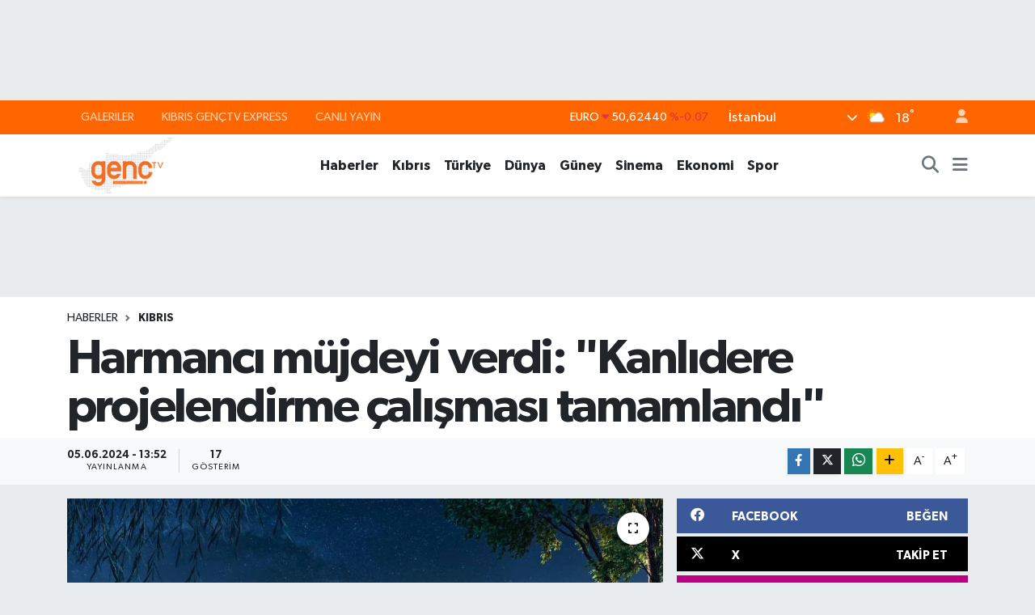

--- FILE ---
content_type: text/html; charset=UTF-8
request_url: https://www.kibrisgenctv.com/harmanci-mujdeyi-verdi-kanlidere-projelendirme-calismasi-tamamlandi
body_size: 20346
content:
<!DOCTYPE html>
<html lang="tr" data-theme="flow">
<head>
<link rel="dns-prefetch" href="//www.kibrisgenctv.com">
<link rel="dns-prefetch" href="//kibrisgenctvcom.teimg.com">
<link rel="dns-prefetch" href="//static.tebilisim.com">
<link rel="dns-prefetch" href="//www.googletagmanager.com">
<link rel="dns-prefetch" href="//www.facebook.com">
<link rel="dns-prefetch" href="//www.twitter.com">
<link rel="dns-prefetch" href="//www.instagram.com">
<link rel="dns-prefetch" href="//www.youtube.com">
<link rel="dns-prefetch" href="//www.w3.org">
<link rel="dns-prefetch" href="//x.com">
<link rel="dns-prefetch" href="//api.whatsapp.com">
<link rel="dns-prefetch" href="//www.linkedin.com">
<link rel="dns-prefetch" href="//pinterest.com">
<link rel="dns-prefetch" href="//t.me">
<link rel="dns-prefetch" href="//facebook.com">
<link rel="dns-prefetch" href="//tebilisim.com">
<link rel="dns-prefetch" href="//twitter.com">

    <meta charset="utf-8">
<title>Harmancı müjdeyi verdi: &quot;Kanlıdere projelendirme çalışması tamamlandı&quot; - Kıbrıs Genç TV- Halkın Televizyonu</title>
<link rel="canonical" href="https://www.kibrisgenctv.com/harmanci-mujdeyi-verdi-kanlidere-projelendirme-calismasi-tamamlandi">
<meta name="viewport" content="width=device-width,initial-scale=1">
<meta name="X-UA-Compatible" content="IE=edge">
<meta name="robots" content="max-image-preview:large">
<meta name="theme-color" content="#ff6600">
<meta name="title" content="Harmancı müjdeyi verdi: &quot;Kanlıdere projelendirme çalışması tamamlandı&quot;">
<meta name="articleSection" content="news">
<meta name="datePublished" content="2024-06-05T13:52:00+03:00">
<meta name="dateModified" content="2024-06-05T13:52:00+03:00">
<meta name="articleAuthor" content="Genç Editör">
<meta name="author" content="Genç Editör">
<link rel="amphtml" href="https://www.kibrisgenctv.com/harmanci-mujdeyi-verdi-kanlidere-projelendirme-calismasi-tamamlandi/amp">
<meta property="og:site_name" content="Kıbrıs Genç TV- Halkın Televizyonu">
<meta property="og:title" content="Harmancı müjdeyi verdi: &quot;Kanlıdere projelendirme çalışması tamamlandı&quot;">
<meta property="og:description" content="">
<meta property="og:url" content="https://www.kibrisgenctv.com/harmanci-mujdeyi-verdi-kanlidere-projelendirme-calismasi-tamamlandi">
<meta property="og:image" content="https://kibrisgenctvcom.teimg.com/kibrisgenctv-com/uploads/2024/06/v2yeniproje-2024-06-05t130450189-1717582068.jpg">
<meta property="og:type" content="article">
<meta property="og:article:published_time" content="2024-06-05T13:52:00+03:00">
<meta property="og:article:modified_time" content="2024-06-05T13:52:00+03:00">
<meta name="twitter:card" content="summary_large_image">
<meta name="twitter:site" content="@Kibris_Genc_Tv">
<meta name="twitter:title" content="Harmancı müjdeyi verdi: &quot;Kanlıdere projelendirme çalışması tamamlandı&quot;">
<meta name="twitter:description" content="">
<meta name="twitter:image" content="https://kibrisgenctvcom.teimg.com/kibrisgenctv-com/uploads/2024/06/v2yeniproje-2024-06-05t130450189-1717582068.jpg">
<meta name="twitter:url" content="https://www.kibrisgenctv.com/harmanci-mujdeyi-verdi-kanlidere-projelendirme-calismasi-tamamlandi">
<link rel="shortcut icon" type="image/x-icon" href="https://kibrisgenctvcom.teimg.com/kibrisgenctv-com/uploads/2023/11/favicon.ico">
<link rel="manifest" href="https://www.kibrisgenctv.com/manifest.json?v=6.6.4" />
<link rel="preload" href="https://static.tebilisim.com/flow/assets/css/font-awesome/fa-solid-900.woff2" as="font" type="font/woff2" crossorigin />
<link rel="preload" href="https://static.tebilisim.com/flow/assets/css/font-awesome/fa-brands-400.woff2" as="font" type="font/woff2" crossorigin />
<link rel="preload" href="https://static.tebilisim.com/flow/assets/css/weather-icons/font/weathericons-regular-webfont.woff2" as="font" type="font/woff2" crossorigin />
<link rel="preload" href="https://static.tebilisim.com/flow/vendor/te/fonts/gibson/Gibson-Bold.woff2" as="font" type="font/woff2" crossorigin />
<link rel="preload" href="https://static.tebilisim.com/flow/vendor/te/fonts/gibson/Gibson-BoldItalic.woff2" as="font" type="font/woff2" crossorigin />
<link rel="preload" href="https://static.tebilisim.com/flow/vendor/te/fonts/gibson/Gibson-Italic.woff2" as="font" type="font/woff2" crossorigin />
<link rel="preload" href="https://static.tebilisim.com/flow/vendor/te/fonts/gibson/Gibson-Light.woff2" as="font" type="font/woff2" crossorigin />
<link rel="preload" href="https://static.tebilisim.com/flow/vendor/te/fonts/gibson/Gibson-LightItalic.woff2" as="font" type="font/woff2" crossorigin />
<link rel="preload" href="https://static.tebilisim.com/flow/vendor/te/fonts/gibson/Gibson-SemiBold.woff2" as="font" type="font/woff2" crossorigin />
<link rel="preload" href="https://static.tebilisim.com/flow/vendor/te/fonts/gibson/Gibson-SemiBoldItalic.woff2" as="font" type="font/woff2" crossorigin />
<link rel="preload" href="https://static.tebilisim.com/flow/vendor/te/fonts/gibson/Gibson.woff2" as="font" type="font/woff2" crossorigin />


<link rel="preload" as="style" href="https://static.tebilisim.com/flow/vendor/te/fonts/gibson.css?v=6.6.4">
<link rel="stylesheet" href="https://static.tebilisim.com/flow/vendor/te/fonts/gibson.css?v=6.6.4">

<style>:root {
        --te-link-color: #333;
        --te-link-hover-color: #000;
        --te-font: "Gibson";
        --te-secondary-font: "Gibson";
        --te-h1-font-size: 60px;
        --te-color: #ff6600;
        --te-hover-color: #ff6600;
        --mm-ocd-width: 85%!important; /*  Mobil Menü Genişliği */
        --swiper-theme-color: var(--te-color)!important;
        --header-13-color: #ffc107;
    }</style><link rel="preload" as="style" href="https://static.tebilisim.com/flow/assets/vendor/bootstrap/css/bootstrap.min.css?v=6.6.4">
<link rel="stylesheet" href="https://static.tebilisim.com/flow/assets/vendor/bootstrap/css/bootstrap.min.css?v=6.6.4">
<link rel="preload" as="style" href="https://static.tebilisim.com/flow/assets/css/app6.6.4.min.css">
<link rel="stylesheet" href="https://static.tebilisim.com/flow/assets/css/app6.6.4.min.css">



<script type="application/ld+json">{"@context":"https:\/\/schema.org","@type":"WebSite","url":"https:\/\/www.kibrisgenctv.com","potentialAction":{"@type":"SearchAction","target":"https:\/\/www.kibrisgenctv.com\/arama?q={query}","query-input":"required name=query"}}</script>

<script type="application/ld+json">{"@context":"https:\/\/schema.org","@type":"NewsMediaOrganization","url":"https:\/\/www.kibrisgenctv.com","name":"K\u0131br\u0131s Gen\u00e7 Tv- Halk\u0131 Televizyonu","logo":"https:\/\/kibrisgenctvcom.teimg.com\/kibrisgenctv-com\/uploads\/2023\/11\/logo-190x90-01.png","sameAs":["https:\/\/www.facebook.com\/genctvkibris","https:\/\/www.twitter.com\/Kibris_Genc_Tv","https:\/\/www.youtube.com\/channel\/UCLzaXAv0kXLvqGN6wq9lTTg","https:\/\/www.instagram.com\/kibrisgenctv"]}</script>

<script type="application/ld+json">{"@context":"https:\/\/schema.org","@graph":[{"@type":"SiteNavigationElement","name":"Ana Sayfa","url":"https:\/\/www.kibrisgenctv.com","@id":"https:\/\/www.kibrisgenctv.com"},{"@type":"SiteNavigationElement","name":"Haberler","url":"https:\/\/www.kibrisgenctv.com\/haberler","@id":"https:\/\/www.kibrisgenctv.com\/haberler"},{"@type":"SiteNavigationElement","name":"K\u0131br\u0131s","url":"https:\/\/www.kibrisgenctv.com\/kibris","@id":"https:\/\/www.kibrisgenctv.com\/kibris"},{"@type":"SiteNavigationElement","name":"T\u00fcrkiye","url":"https:\/\/www.kibrisgenctv.com\/turkiye","@id":"https:\/\/www.kibrisgenctv.com\/turkiye"},{"@type":"SiteNavigationElement","name":"D\u00fcnya","url":"https:\/\/www.kibrisgenctv.com\/dunya","@id":"https:\/\/www.kibrisgenctv.com\/dunya"},{"@type":"SiteNavigationElement","name":"G\u00fcney","url":"https:\/\/www.kibrisgenctv.com\/guney","@id":"https:\/\/www.kibrisgenctv.com\/guney"},{"@type":"SiteNavigationElement","name":"Sinema","url":"https:\/\/www.kibrisgenctv.com\/sinema","@id":"https:\/\/www.kibrisgenctv.com\/sinema"},{"@type":"SiteNavigationElement","name":"Ekonomi","url":"https:\/\/www.kibrisgenctv.com\/ekonomi","@id":"https:\/\/www.kibrisgenctv.com\/ekonomi"},{"@type":"SiteNavigationElement","name":"Spor","url":"https:\/\/www.kibrisgenctv.com\/spor","@id":"https:\/\/www.kibrisgenctv.com\/spor"},{"@type":"SiteNavigationElement","name":"Magazin","url":"https:\/\/www.kibrisgenctv.com\/magazin","@id":"https:\/\/www.kibrisgenctv.com\/magazin"},{"@type":"SiteNavigationElement","name":"K\u00fclt\u00fcr & Sanat","url":"https:\/\/www.kibrisgenctv.com\/kultur-sanat","@id":"https:\/\/www.kibrisgenctv.com\/kultur-sanat"},{"@type":"SiteNavigationElement","name":"Sa\u011fl\u0131k","url":"https:\/\/www.kibrisgenctv.com\/saglik","@id":"https:\/\/www.kibrisgenctv.com\/saglik"},{"@type":"SiteNavigationElement","name":"\u0130leti\u015fim","url":"https:\/\/www.kibrisgenctv.com\/iletisim","@id":"https:\/\/www.kibrisgenctv.com\/iletisim"},{"@type":"SiteNavigationElement","name":"Gizlilik Politikas\u0131","url":"https:\/\/www.kibrisgenctv.com\/gizlilik-politikasi","@id":"https:\/\/www.kibrisgenctv.com\/gizlilik-politikasi"},{"@type":"SiteNavigationElement","name":"ba\u015fl\u0131k","url":"https:\/\/www.kibrisgenctv.com\/baslik","@id":"https:\/\/www.kibrisgenctv.com\/baslik"},{"@type":"SiteNavigationElement","name":"CANLI YAYIN","url":"https:\/\/www.kibrisgenctv.com\/canli-yayin","@id":"https:\/\/www.kibrisgenctv.com\/canli-yayin"},{"@type":"SiteNavigationElement","name":"Yazarlar","url":"https:\/\/www.kibrisgenctv.com\/yazarlar","@id":"https:\/\/www.kibrisgenctv.com\/yazarlar"},{"@type":"SiteNavigationElement","name":"Foto Galeri","url":"https:\/\/www.kibrisgenctv.com\/foto-galeri","@id":"https:\/\/www.kibrisgenctv.com\/foto-galeri"},{"@type":"SiteNavigationElement","name":"Video Galeri","url":"https:\/\/www.kibrisgenctv.com\/video","@id":"https:\/\/www.kibrisgenctv.com\/video"},{"@type":"SiteNavigationElement","name":"Biyografiler","url":"https:\/\/www.kibrisgenctv.com\/biyografi","@id":"https:\/\/www.kibrisgenctv.com\/biyografi"},{"@type":"SiteNavigationElement","name":"Firma Rehberi","url":"https:\/\/www.kibrisgenctv.com\/rehber","@id":"https:\/\/www.kibrisgenctv.com\/rehber"},{"@type":"SiteNavigationElement","name":"Seri \u0130lanlar","url":"https:\/\/www.kibrisgenctv.com\/ilan","@id":"https:\/\/www.kibrisgenctv.com\/ilan"},{"@type":"SiteNavigationElement","name":"Vefatlar","url":"https:\/\/www.kibrisgenctv.com\/vefat","@id":"https:\/\/www.kibrisgenctv.com\/vefat"},{"@type":"SiteNavigationElement","name":"R\u00f6portajlar","url":"https:\/\/www.kibrisgenctv.com\/roportaj","@id":"https:\/\/www.kibrisgenctv.com\/roportaj"},{"@type":"SiteNavigationElement","name":"Anketler","url":"https:\/\/www.kibrisgenctv.com\/anketler","@id":"https:\/\/www.kibrisgenctv.com\/anketler"},{"@type":"SiteNavigationElement","name":"Obshtina Lyaskovets Bug\u00fcn, Yar\u0131n ve 1 Haftal\u0131k Hava Durumu Tahmini","url":"https:\/\/www.kibrisgenctv.com\/obshtina-lyaskovets-hava-durumu","@id":"https:\/\/www.kibrisgenctv.com\/obshtina-lyaskovets-hava-durumu"},{"@type":"SiteNavigationElement","name":"Obshtina Lyaskovets Namaz Vakitleri","url":"https:\/\/www.kibrisgenctv.com\/obshtina-lyaskovets-namaz-vakitleri","@id":"https:\/\/www.kibrisgenctv.com\/obshtina-lyaskovets-namaz-vakitleri"},{"@type":"SiteNavigationElement","name":"Puan Durumu ve Fikst\u00fcr","url":"https:\/\/www.kibrisgenctv.com\/futbol\/st-super-lig-puan-durumu-ve-fikstur","@id":"https:\/\/www.kibrisgenctv.com\/futbol\/st-super-lig-puan-durumu-ve-fikstur"}]}</script>

<script type="application/ld+json">{"@context":"https:\/\/schema.org","@type":"BreadcrumbList","itemListElement":[{"@type":"ListItem","position":1,"item":{"@type":"Thing","@id":"https:\/\/www.kibrisgenctv.com","name":"Haberler"}}]}</script>
<script type="application/ld+json">{"@context":"https:\/\/schema.org","@type":"NewsArticle","headline":"Harmanc\u0131 m\u00fcjdeyi verdi: \"Kanl\u0131dere projelendirme \u00e7al\u0131\u015fmas\u0131 tamamland\u0131\"","articleSection":"K\u0131br\u0131s","dateCreated":"2024-06-05T13:52:00+03:00","datePublished":"2024-06-05T13:52:00+03:00","dateModified":"2024-06-05T13:52:00+03:00","wordCount":304,"genre":"news","mainEntityOfPage":{"@type":"WebPage","@id":"https:\/\/www.kibrisgenctv.com\/harmanci-mujdeyi-verdi-kanlidere-projelendirme-calismasi-tamamlandi"},"articleBody":"<p>D\u00fcnya \u00c7evre G\u00fcn\u00fc\u2019nde yeni bir m\u00fcjde duyuran Lefko\u015fa T\u00fcrk Belediyesi Ba\u015fkan\u0131 Mehmet Harmanc\u0131,&nbsp; Kanl\u0131dere projelendirme \u00e7al\u0131\u015fmas\u0131n\u0131n tamamland\u0131\u011f\u0131n\u0131, Temmuz ay\u0131nda vize s\u00fcrecinin ba\u015flayaca\u011f\u0131n\u0131 bildirdi.<\/p>\r\n\r\n<p><img height=\"551\" src=\"https:\/\/kibrisgenctvcom.teimg.com\/kibrisgenctv-com\/uploads\/2024\/06\/v2yeniproje-2024-06-05t130511310-1717582036.jpg\" width=\"971\" \/><\/p>\r\n\r\n<p>Lefko\u015fa T\u00fcrk Belediyesi (LTB) Ba\u015fkan\u0131 Mehmet Harmanc\u0131, D\u00fcnya \u00c7evre G\u00fcn\u00fc i\u00e7in yapt\u0131\u011f\u0131 a\u00e7\u0131klamada, Kanl\u0131dere projelendirme \u00e7al\u0131\u015fmas\u0131n\u0131n tamamland\u0131\u011f\u0131n\u0131 duyurdu. Kanl\u0131dere projesinin t\u00fcm habitat\u0131 koruyacak \u015fekilde kamusal kullan\u0131ma a\u00e7\u0131lmas\u0131n\u0131n herkesi heyecanland\u0131rd\u0131\u011f\u0131na dikkat \u00e7eken Mehmet Harmanc\u0131, projenin yap\u0131lmas\u0131 i\u00e7in 5,5 milyon Euro yat\u0131r\u0131ma ihtiya\u00e7 oldu\u011funu vurgulad\u0131.<\/p>\r\n\r\n<p><img height=\"551\" src=\"https:\/\/kibrisgenctvcom.teimg.com\/kibrisgenctv-com\/uploads\/2024\/06\/v2yeniproje-2024-06-05t130427734-1717582012.jpg\" width=\"971\" \/><\/p>\r\n\r\n<p>Bu hayali er ya da ge\u00e7 yapacaklar\u0131n\u0131n alt\u0131n\u0131 \u00e7izen LTB Ba\u015fkan\u0131 Harmanc\u0131, fon sa\u011flay\u0131c\u0131lara Kanl\u0131dere Projesi\u2019nin hayat\u0131 yeniden ba\u015flatacak bir proje oldu\u011funu b\u0131kmadan anlatacaklar\u0131n\u0131 belirtti.<\/p>\r\n\r\n<p>\u201cTEMMUZ AYINDA V\u0130ZE S\u00dcREC\u0130 BA\u015eLAYACAK\u201d<\/p>\r\n\r\n<p>Konuyla ilgili sosyal medya hesab\u0131ndan payla\u015f\u0131m yapan Mehmet Harmanc\u0131, \u015fu ifadelere yer verdi:<\/p>\r\n\r\n<p>\u201cBug\u00fcn \u00e7ok \u00f6nemli bir g\u00fcn d\u00fcnya \u00e7evre g\u00fcn\u00fc.<\/p>\r\n\r\n<p>Lefko\u015fa i\u00e7in beni ve san\u0131r\u0131m hepimizi en heyecanland\u0131ran \u015fey Kanl\u0131dere projesinin t\u00fcm habitat\u0131 koruyacak \u015fekilde kamusal kullan\u0131ma a\u00e7\u0131lmas\u0131d\u0131r.<\/p>\r\n\r\n<p>Bundan 6 y\u0131l \u00f6nce projenin 2 toplumlu bir uzla\u015f\u0131 ile ba\u015flamas\u0131 noktas\u0131nda anla\u015fm\u0131\u015ft\u0131k.<\/p>\r\n\r\n<p>Bug\u00fcn gelinen noktada projelendirme \u00e7al\u0131\u015fmas\u0131 tamamen tamamland\u0131, Temmuz ay\u0131nda halk kat\u0131l\u0131m \u00e7al\u0131\u015fmalar\u0131 ile vize s\u00fcreci ba\u015flayacak.<\/p>\r\n\r\n<p>Bu proje yap\u0131labilir mi? Yakla\u015f\u0131k 5.5 milyon Euro de\u011ferinde bir yat\u0131r\u0131ma ihtiya\u00e7 var.<\/p>\r\n\r\n<p>Fon sa\u011flay\u0131c\u0131lara bu projenin Lefko\u015fa i\u00e7in \u015fehrimiz i\u00e7in hayat\u0131 yeniden ba\u015flatacak bir proje oldu\u011funu usanmadan b\u0131kmadan sizlerle birlikte aktaraca\u011f\u0131z.<\/p>\r\n\r\n<p>Bu hayali er ya da ge\u00e7 yapaca\u011f\u0131z\u201d<\/p>","inLanguage":"tr-TR","keywords":[],"image":{"@type":"ImageObject","url":"https:\/\/kibrisgenctvcom.teimg.com\/crop\/1280x720\/kibrisgenctv-com\/uploads\/2024\/06\/v2yeniproje-2024-06-05t130450189-1717582068.jpg","width":"1280","height":"720","caption":"Harmanc\u0131 m\u00fcjdeyi verdi: \"Kanl\u0131dere projelendirme \u00e7al\u0131\u015fmas\u0131 tamamland\u0131\""},"publishingPrinciples":"https:\/\/www.kibrisgenctv.com\/gizlilik-sozlesmesi","isFamilyFriendly":"http:\/\/schema.org\/True","isAccessibleForFree":"http:\/\/schema.org\/True","publisher":{"@type":"Organization","name":"K\u0131br\u0131s Gen\u00e7 Tv- Halk\u0131 Televizyonu","image":"https:\/\/kibrisgenctvcom.teimg.com\/kibrisgenctv-com\/uploads\/2023\/11\/logo-190x90-01.png","logo":{"@type":"ImageObject","url":"https:\/\/kibrisgenctvcom.teimg.com\/kibrisgenctv-com\/uploads\/2023\/11\/logo-190x90-01.png","width":"640","height":"375"}},"author":{"@type":"Person","name":"Gen\u00e7 Edit\u00f6r","honorificPrefix":"","jobTitle":"","url":null}}</script>





<!-- Google tag (gtag.js) -->
<script async src="https://www.googletagmanager.com/gtag/js?id=G-188D1EYG8J"></script>
<script>
  window.dataLayer = window.dataLayer || [];
  function gtag(){dataLayer.push(arguments);}
  gtag('js', new Date());

  gtag('config', 'G-188D1EYG8J');
</script>






</head>




<body class="d-flex flex-column min-vh-100">

    <div id="ad_152" data-channel="152" data-advert="temedya" data-rotation="120" class="d-none d-sm-flex flex-column align-items-center justify-content-start text-center mx-auto overflow-hidden my-3" data-affix="0" style="width: 970px;height: 90px;" data-width="970" data-height="90"></div><div id="ad_152_mobile" data-channel="152" data-advert="temedya" data-rotation="120" class="d-flex d-sm-none flex-column align-items-center justify-content-start text-center mx-auto overflow-hidden my-3" data-affix="0" style="width: 300px;height: 50px;" data-width="300" data-height="50"></div>
    

    <header class="header-4">
    <div class="top-header d-none d-lg-block">
        <div class="container">
            <div class="d-flex justify-content-between align-items-center">

                <ul  class="top-menu nav small sticky-top">
        <li class="nav-item   ">
        <a href="/foto-galeri" class="nav-link pe-3" target="_self" title="GALERİLER">GALERİLER</a>
        
    </li>
        <li class="nav-item   ">
        <a href="/video" class="nav-link pe-3" target="_self" title="KIBRIS GENÇTV EXPRESS">KIBRIS GENÇTV EXPRESS</a>
        
    </li>
        <li class="nav-item   ">
        <a href=" https://www.kibrisgenctv.com/canli-yayin" class="nav-link pe-3" target="_blank" title="CANLI YAYIN">CANLI YAYIN</a>
        
    </li>
    </ul>


                                    <div class="position-relative overflow-hidden ms-auto text-end" style="height: 36px;">
                        <!-- PİYASALAR -->
        <div class="newsticker mini small">
        <ul class="newsticker__list list-unstyled" data-header="4">
            <li class="newsticker__item col dolar">DOLAR
                <span class="text-success"><i class="fa fa-caret-up"></i></span>
                <span class="value">42,92840</span>
                <span class="text-success">%0.18</span>
            </li>
            <li class="newsticker__item col euro">EURO
                <span class="text-danger"><i class="fa fa-caret-down"></i></span>
                <span class="value">50,62440</span>
                <span class="text-danger">%-0.07</span>
            </li>
            <li class="newsticker__item col euro">STERLİN
                <span class="text-danger"><i class="fa fa-caret-down"></i></span>
                <span class="value">58,00290</span>
                <span class="text-danger">%-0.17</span>
            </li>
            <li class="newsticker__item col altin">G.ALTIN
                <span class="text-success"><i class="fa fa-caret-up"></i></span>
                <span class="value">6228,05000</span>
                <span class="text-success">%0.93</span>
            </li>
            <li class="newsticker__item col bist">BİST100
                <span class="text-danger"><i class="fa fa-caret-down"></i></span>
                <span class="value">11.243,00</span>
                <span class="text-danger">%-82</span>
            </li>
            <li class="newsticker__item col btc">BITCOIN
                <span class="text-success"><i class="fa fa-caret-up"></i></span>
                <span class="value">88.639,50</span>
                <span class="text-success">%1.33</span>
            </li>
        </ul>
    </div>
    

                    </div>
                    <div class="d-flex justify-content-end align-items-center text-light ms-4 weather-widget mini">
                        <!-- HAVA DURUMU -->

<input type="hidden" name="widget_setting_weathercity" value="35.18556590,33.38227640" />

            <div class="weather d-none d-xl-block me-2" data-header="4">
            <div class="custom-selectbox text-white" onclick="toggleDropdown(this)" style="width: 100%">
    <div class="d-flex justify-content-between align-items-center">
        <span style="">İstanbul</span>
        <i class="fas fa-chevron-down" style="font-size: 14px"></i>
    </div>
    <ul class="bg-white text-dark overflow-widget" style="min-height: 100px; max-height: 300px">
                        <li>
            <a href="https://www.kibrisgenctv.com/badakhshan-hava-durumu" title="Badakhshan Hava Durumu" class="text-dark">
                Badakhshan
            </a>
        </li>
                        <li>
            <a href="https://www.kibrisgenctv.com/badghis-hava-durumu" title="Badghis Hava Durumu" class="text-dark">
                Badghis
            </a>
        </li>
                        <li>
            <a href="https://www.kibrisgenctv.com/baghlan-hava-durumu" title="Baghlan Hava Durumu" class="text-dark">
                Baghlan
            </a>
        </li>
                        <li>
            <a href="https://www.kibrisgenctv.com/balkh-hava-durumu" title="Balkh Hava Durumu" class="text-dark">
                Balkh
            </a>
        </li>
                        <li>
            <a href="https://www.kibrisgenctv.com/bamyan-hava-durumu" title="Bamyan Hava Durumu" class="text-dark">
                Bamyan
            </a>
        </li>
                        <li>
            <a href="https://www.kibrisgenctv.com/daykundi-hava-durumu" title="Daykundi Hava Durumu" class="text-dark">
                Daykundi
            </a>
        </li>
                        <li>
            <a href="https://www.kibrisgenctv.com/farah-hava-durumu" title="Farah Hava Durumu" class="text-dark">
                Farah
            </a>
        </li>
                        <li>
            <a href="https://www.kibrisgenctv.com/faryab-hava-durumu" title="Faryab Hava Durumu" class="text-dark">
                Faryab
            </a>
        </li>
                        <li>
            <a href="https://www.kibrisgenctv.com/ghazni-hava-durumu" title="Ghazni Hava Durumu" class="text-dark">
                Ghazni
            </a>
        </li>
                        <li>
            <a href="https://www.kibrisgenctv.com/ghor-hava-durumu" title="Ghōr Hava Durumu" class="text-dark">
                Ghōr
            </a>
        </li>
                        <li>
            <a href="https://www.kibrisgenctv.com/helmand-hava-durumu" title="Helmand Hava Durumu" class="text-dark">
                Helmand
            </a>
        </li>
                        <li>
            <a href="https://www.kibrisgenctv.com/herat-hava-durumu" title="Herat Hava Durumu" class="text-dark">
                Herat
            </a>
        </li>
                        <li>
            <a href="https://www.kibrisgenctv.com/jowzjan-hava-durumu" title="Jowzjan Hava Durumu" class="text-dark">
                Jowzjan
            </a>
        </li>
                        <li>
            <a href="https://www.kibrisgenctv.com/kabul-hava-durumu" title="Kabul Hava Durumu" class="text-dark">
                Kabul
            </a>
        </li>
                        <li>
            <a href="https://www.kibrisgenctv.com/kandahar-hava-durumu" title="Kandahar Hava Durumu" class="text-dark">
                Kandahar
            </a>
        </li>
                        <li>
            <a href="https://www.kibrisgenctv.com/kapisa-hava-durumu" title="Kapisa Hava Durumu" class="text-dark">
                Kapisa
            </a>
        </li>
                        <li>
            <a href="https://www.kibrisgenctv.com/khost-hava-durumu" title="Khost Hava Durumu" class="text-dark">
                Khost
            </a>
        </li>
                        <li>
            <a href="https://www.kibrisgenctv.com/kunar-hava-durumu" title="Kunar Hava Durumu" class="text-dark">
                Kunar
            </a>
        </li>
                        <li>
            <a href="https://www.kibrisgenctv.com/kunduzprovince-hava-durumu" title="Kunduz Province Hava Durumu" class="text-dark">
                Kunduz Province
            </a>
        </li>
                        <li>
            <a href="https://www.kibrisgenctv.com/laghman-hava-durumu" title="Laghman Hava Durumu" class="text-dark">
                Laghman
            </a>
        </li>
                        <li>
            <a href="https://www.kibrisgenctv.com/logar-hava-durumu" title="Logar Hava Durumu" class="text-dark">
                Logar
            </a>
        </li>
                        <li>
            <a href="https://www.kibrisgenctv.com/nangarhar-hava-durumu" title="Nangarhar Hava Durumu" class="text-dark">
                Nangarhar
            </a>
        </li>
                        <li>
            <a href="https://www.kibrisgenctv.com/nimruz-hava-durumu" title="Nimruz Hava Durumu" class="text-dark">
                Nimruz
            </a>
        </li>
                        <li>
            <a href="https://www.kibrisgenctv.com/nuristan-hava-durumu" title="Nuristan Hava Durumu" class="text-dark">
                Nuristan
            </a>
        </li>
                        <li>
            <a href="https://www.kibrisgenctv.com/paktia-hava-durumu" title="Paktia Hava Durumu" class="text-dark">
                Paktia
            </a>
        </li>
                        <li>
            <a href="https://www.kibrisgenctv.com/paktika-hava-durumu" title="Paktika Hava Durumu" class="text-dark">
                Paktika
            </a>
        </li>
                        <li>
            <a href="https://www.kibrisgenctv.com/panjshir-hava-durumu" title="Panjshir Hava Durumu" class="text-dark">
                Panjshir
            </a>
        </li>
                        <li>
            <a href="https://www.kibrisgenctv.com/parwan-hava-durumu" title="Parwan Hava Durumu" class="text-dark">
                Parwan
            </a>
        </li>
                        <li>
            <a href="https://www.kibrisgenctv.com/samangan-hava-durumu" title="Samangan Hava Durumu" class="text-dark">
                Samangan
            </a>
        </li>
                        <li>
            <a href="https://www.kibrisgenctv.com/sarepol-hava-durumu" title="Sar-e Pol Hava Durumu" class="text-dark">
                Sar-e Pol
            </a>
        </li>
                        <li>
            <a href="https://www.kibrisgenctv.com/takhar-hava-durumu" title="Takhar Hava Durumu" class="text-dark">
                Takhar
            </a>
        </li>
                        <li>
            <a href="https://www.kibrisgenctv.com/urozgan-hava-durumu" title="Urozgan Hava Durumu" class="text-dark">
                Urozgan
            </a>
        </li>
                        <li>
            <a href="https://www.kibrisgenctv.com/zabul-hava-durumu" title="Zabul Hava Durumu" class="text-dark">
                Zabul
            </a>
        </li>
            </ul>
</div>

        </div>
        <div class="d-none d-xl-block" data-header="4">
            <span class="lead me-2">
                <img src="//cdn.weatherapi.com/weather/64x64/day/116.png" class="condition" width="26" height="26" alt="18" />
            </span>
            <span class="degree text-white">18</span><sup class="text-white">°</sup>
        </div>
    
<div data-location='{"city":"TUXX0014"}' class="d-none"></div>


                    </div>
                                <ul class="nav ms-4">
                    <li class="nav-item ms-2"><a class="nav-link pe-0" href="/member/login" title="Üyelik Girişi" target="_blank"><i class="fa fa-user"></i></a></li>
                </ul>
            </div>
        </div>
    </div>
    <nav class="main-menu navbar navbar-expand-lg bg-white shadow-sm py-1">
        <div class="container">
            <div class="d-lg-none">
                <a href="#menu" title="Ana Menü"><i class="fa fa-bars fa-lg"></i></a>
            </div>
            <div>
                                <a class="navbar-brand me-0" href="/" title="Kıbrıs Genç TV- Halkın Televizyonu">
                    <img src="https://kibrisgenctvcom.teimg.com/kibrisgenctv-com/uploads/2023/11/logo-190x90-01.png" alt="Kıbrıs Genç TV- Halkın Televizyonu" width="145" height="40" class="light-mode img-fluid flow-logo">
<img src="https://kibrisgenctvcom.teimg.com/kibrisgenctv-com/uploads/2023/11/logo-190x90-01.png" alt="Kıbrıs Genç TV- Halkın Televizyonu" width="145" height="40" class="dark-mode img-fluid flow-logo d-none">

                </a>
                            </div>
            <div class="d-none d-lg-block">
                <ul  class="nav fw-semibold">
        <li class="nav-item   ">
        <a href="/haberler" class="nav-link nav-link text-dark" target="_self" title="Haberler">Haberler</a>
        
    </li>
        <li class="nav-item   ">
        <a href="/kibris" class="nav-link nav-link text-dark" target="_self" title="Kıbrıs">Kıbrıs</a>
        
    </li>
        <li class="nav-item   ">
        <a href="/turkiye" class="nav-link nav-link text-dark" target="_self" title="Türkiye">Türkiye</a>
        
    </li>
        <li class="nav-item   ">
        <a href="/dunya" class="nav-link nav-link text-dark" target="_self" title="Dünya">Dünya</a>
        
    </li>
        <li class="nav-item   ">
        <a href="/guney" class="nav-link nav-link text-dark" target="_self" title="Güney">Güney</a>
        
    </li>
        <li class="nav-item   ">
        <a href="/sinema" class="nav-link nav-link text-dark" target="_self" title="Sinema">Sinema</a>
        
    </li>
        <li class="nav-item   ">
        <a href="/ekonomi" class="nav-link nav-link text-dark" target="_self" title="Ekonomi">Ekonomi</a>
        
    </li>
        <li class="nav-item   ">
        <a href="/spor" class="nav-link nav-link text-dark" target="_self" title="Spor">Spor</a>
        
    </li>
    </ul>
<ul  class="nav fw-semibold">
        <li class="nav-item   ">
        <a href="/canli-yayin" class="nav-link d-lg-none" target="_self" title="CANLI YAYIN"><i class="fa fa-broadcast-tower text-orange d-lg-none mr-1"></i>CANLI YAYIN</a>
        
    </li>
    </ul>

            </div>
            <ul class="navigation-menu nav d-flex align-items-center">
                <li class="nav-item">
                    <a href="/arama" class="nav-link" title="Ara">
                        <i class="fa fa-search fa-lg text-secondary"></i>
                    </a>
                </li>
                
                <li class="nav-item dropdown d-none d-lg-block position-static">
                    <a class="nav-link p-0 ms-2 text-secondary" data-bs-toggle="dropdown" href="#" aria-haspopup="true" aria-expanded="false" title="Ana Menü"><i class="fa fa-bars fa-lg"></i></a>
                    <div class="mega-menu dropdown-menu dropdown-menu-end text-capitalize shadow-lg border-0 rounded-0">

    <div class="row g-3 small p-3">

                <div class="col">
            <div class="extra-sections bg-light p-3 border">
                <a href="https://www.kibrisgenctv.com/istanbul-nobetci-eczaneler" title="Nöbetçi Eczaneler" class="d-block border-bottom pb-2 mb-2" target="_self"><i class="fa-solid fa-capsules me-2"></i>Nöbetçi Eczaneler</a>
<a href="https://www.kibrisgenctv.com/istanbul-hava-durumu" title="Hava Durumu" class="d-block border-bottom pb-2 mb-2" target="_self"><i class="fa-solid fa-cloud-sun me-2"></i>Hava Durumu</a>
<a href="https://www.kibrisgenctv.com/istanbul-namaz-vakitleri" title="Namaz Vakitleri" class="d-block border-bottom pb-2 mb-2" target="_self"><i class="fa-solid fa-mosque me-2"></i>Namaz Vakitleri</a>
<a href="https://www.kibrisgenctv.com/istanbul-trafik-durumu" title="Trafik Durumu" class="d-block border-bottom pb-2 mb-2" target="_self"><i class="fa-solid fa-car me-2"></i>Trafik Durumu</a>
<a href="https://www.kibrisgenctv.com/futbol/super-lig-puan-durumu-ve-fikstur" title="Süper Lig Puan Durumu ve Fikstür" class="d-block border-bottom pb-2 mb-2" target="_self"><i class="fa-solid fa-chart-bar me-2"></i>Süper Lig Puan Durumu ve Fikstür</a>
<a href="https://www.kibrisgenctv.com/tum-mansetler" title="Tüm Manşetler" class="d-block border-bottom pb-2 mb-2" target="_self"><i class="fa-solid fa-newspaper me-2"></i>Tüm Manşetler</a>
<a href="https://www.kibrisgenctv.com/sondakika-haberleri" title="Son Dakika Haberleri" class="d-block border-bottom pb-2 mb-2" target="_self"><i class="fa-solid fa-bell me-2"></i>Son Dakika Haberleri</a>

            </div>
        </div>
        
        <div class="col">
        <a href="/magazin" class="d-block border-bottom  pb-2 mb-2" target="_self" title="Magazin">Magazin</a>
            <a href="/kultur-sanat" class="d-block border-bottom  pb-2 mb-2" target="_self" title="Kültür &amp; Sanat">Kültür &amp; Sanat</a>
            <a href="/saglik" class="d-block border-bottom  pb-2 mb-2" target="_self" title="Sağlık">Sağlık</a>
        </div>


    </div>

    <div class="p-3 bg-light">
                <a class="me-3"
            href="https://www.facebook.com/genctvkibris" target="_blank" rel="nofollow noreferrer noopener"><i class="fab fa-facebook me-2 text-navy"></i> Facebook</a>
                        <a class="me-3"
            href="https://www.twitter.com/Kibris_Genc_Tv" target="_blank" rel="nofollow noreferrer noopener"><i class="fab fa-x-twitter "></i> Twitter</a>
                        <a class="me-3"
            href="https://www.instagram.com/kibrisgenctv" target="_blank" rel="nofollow noreferrer noopener"><i class="fab fa-instagram me-2 text-magenta"></i> Instagram</a>
                                <a class="me-3"
            href="https://www.youtube.com/channel/UCLzaXAv0kXLvqGN6wq9lTTg" target="_blank" rel="nofollow noreferrer noopener"><i class="fab fa-youtube me-2 text-danger"></i> Youtube</a>
                                                    </div>

    <div class="mega-menu-footer p-2 bg-te-color">
        <a class="dropdown-item text-white" href="/kunye" title="Künye"><i class="fa fa-id-card me-2"></i> Künye</a>
        <a class="dropdown-item text-white" href="/iletisim" title="İletişim"><i class="fa fa-envelope me-2"></i> İletişim</a>
        <a class="dropdown-item text-white" href="/rss-baglantilari" title="RSS Bağlantıları"><i class="fa fa-rss me-2"></i> RSS Bağlantıları</a>
        <a class="dropdown-item text-white" href="/member/login" title="Üyelik Girişi"><i class="fa fa-user me-2"></i> Üyelik Girişi</a>
    </div>


</div>

                </li>
            </ul>
        </div>
    </nav>
    <ul  class="mobile-categories d-lg-none list-inline bg-white">
        <li class="list-inline-item">
        <a href="/haberler" class="text-dark" target="_self" title="Haberler">
                Haberler
        </a>
    </li>
        <li class="list-inline-item">
        <a href="/kibris" class="text-dark" target="_self" title="Kıbrıs">
                Kıbrıs
        </a>
    </li>
        <li class="list-inline-item">
        <a href="/turkiye" class="text-dark" target="_self" title="Türkiye">
                Türkiye
        </a>
    </li>
        <li class="list-inline-item">
        <a href="/dunya" class="text-dark" target="_self" title="Dünya">
                Dünya
        </a>
    </li>
        <li class="list-inline-item">
        <a href="/guney" class="text-dark" target="_self" title="Güney">
                Güney
        </a>
    </li>
        <li class="list-inline-item">
        <a href="/sinema" class="text-dark" target="_self" title="Sinema">
                Sinema
        </a>
    </li>
        <li class="list-inline-item">
        <a href="/ekonomi" class="text-dark" target="_self" title="Ekonomi">
                Ekonomi
        </a>
    </li>
        <li class="list-inline-item">
        <a href="/spor" class="text-dark" target="_self" title="Spor">
                Spor
        </a>
    </li>
    </ul>
<ul  class="mobile-categories d-lg-none list-inline bg-white">
        <li class="list-inline-item">
        <a href="/canli-yayin" class="d-lg-none" target="_self" title="CANLI YAYIN">
        <i class="fa fa-broadcast-tower text-orange"></i>        CANLI YAYIN
        </a>
    </li>
    </ul>


</header>






<main class="single overflow-hidden" style="min-height: 300px">

            
    
    <div class="infinite" data-show-advert="1">

    

    <div class="infinite-item d-block" data-id="132325" data-category-id="2" data-reference="TE\Archive\Models\Archive" data-json-url="/service/json/featured-infinite.json">

        <div id="ad_134" data-channel="134" data-advert="temedya" data-rotation="120" class="d-none d-sm-flex flex-column align-items-center justify-content-start text-center mx-auto overflow-hidden my-3" data-affix="0" style="width: 728px;height: 90px;" data-width="728" data-height="90"></div><div id="ad_134_mobile" data-channel="134" data-advert="temedya" data-rotation="120" class="d-flex d-sm-none flex-column align-items-center justify-content-start text-center mx-auto overflow-hidden my-3" data-affix="0" style="width: 300px;height: 50px;" data-width="300" data-height="50"></div>

        <div class="post-header pt-3 bg-white">

    <div class="container">

        
        <nav class="meta-category d-flex justify-content-lg-start" style="--bs-breadcrumb-divider: url(&#34;data:image/svg+xml,%3Csvg xmlns='http://www.w3.org/2000/svg' width='8' height='8'%3E%3Cpath d='M2.5 0L1 1.5 3.5 4 1 6.5 2.5 8l4-4-4-4z' fill='%236c757d'/%3E%3C/svg%3E&#34;);" aria-label="breadcrumb">
        <ol class="breadcrumb mb-0">
            <li class="breadcrumb-item"><a href="https://www.kibrisgenctv.com" class="breadcrumb_link" target="_self">Haberler</a></li>
            <li class="breadcrumb-item active fw-bold" aria-current="page"><a href="/kibris" target="_self" class="breadcrumb_link text-dark" title="Kıbrıs">Kıbrıs</a></li>
        </ol>
</nav>

        <h1 class="h2 fw-bold text-lg-start headline my-2" itemprop="headline">Harmancı müjdeyi verdi: &quot;Kanlıdere projelendirme çalışması tamamlandı&quot;</h1>
        
        <h2 class="lead text-lg-start text-dark my-2 description" itemprop="description"></h2>
        
        <div class="news-tags">
    </div>

    </div>

    <div class="bg-light py-1">
        <div class="container d-flex justify-content-between align-items-center">

            <div class="meta-author">
    
    <div class="box">
    <time class="fw-bold">05.06.2024 - 13:52</time>
    <span class="info">Yayınlanma</span>
</div>

    
    <div class="box">
    <span class="fw-bold">17</span>
    <span class="info text-dark">Gösterim</span>
</div>

    

</div>


            <div class="share-area justify-content-end align-items-center d-none d-lg-flex">

    <div class="mobile-share-button-container mb-2 d-block d-md-none">
    <button
        class="btn btn-primary btn-sm rounded-0 shadow-sm w-100"
        onclick="handleMobileShare(event, 'Harmancı müjdeyi verdi: \&quot;Kanlıdere projelendirme çalışması tamamlandı\&quot;', 'https://www.kibrisgenctv.com/harmanci-mujdeyi-verdi-kanlidere-projelendirme-calismasi-tamamlandi')"
        title="Paylaş"
    >
        <i class="fas fa-share-alt me-2"></i>Paylaş
    </button>
</div>

<div class="social-buttons-new d-none d-md-flex justify-content-between">
    <a
        href="https://www.facebook.com/sharer/sharer.php?u=https%3A%2F%2Fwww.kibrisgenctv.com%2Fharmanci-mujdeyi-verdi-kanlidere-projelendirme-calismasi-tamamlandi"
        onclick="initiateDesktopShare(event, 'facebook')"
        class="btn btn-primary btn-sm rounded-0 shadow-sm me-1"
        title="Facebook'ta Paylaş"
        data-platform="facebook"
        data-share-url="https://www.kibrisgenctv.com/harmanci-mujdeyi-verdi-kanlidere-projelendirme-calismasi-tamamlandi"
        data-share-title="Harmancı müjdeyi verdi: &quot;Kanlıdere projelendirme çalışması tamamlandı&quot;"
        rel="noreferrer nofollow noopener external"
    >
        <i class="fab fa-facebook-f"></i>
    </a>

    <a
        href="https://x.com/intent/tweet?url=https%3A%2F%2Fwww.kibrisgenctv.com%2Fharmanci-mujdeyi-verdi-kanlidere-projelendirme-calismasi-tamamlandi&text=Harmanc%C4%B1+m%C3%BCjdeyi+verdi%3A+%22Kanl%C4%B1dere+projelendirme+%C3%A7al%C4%B1%C5%9Fmas%C4%B1+tamamland%C4%B1%22"
        onclick="initiateDesktopShare(event, 'twitter')"
        class="btn btn-dark btn-sm rounded-0 shadow-sm me-1"
        title="X'de Paylaş"
        data-platform="twitter"
        data-share-url="https://www.kibrisgenctv.com/harmanci-mujdeyi-verdi-kanlidere-projelendirme-calismasi-tamamlandi"
        data-share-title="Harmancı müjdeyi verdi: &quot;Kanlıdere projelendirme çalışması tamamlandı&quot;"
        rel="noreferrer nofollow noopener external"
    >
        <i class="fab fa-x-twitter text-white"></i>
    </a>

    <a
        href="https://api.whatsapp.com/send?text=Harmanc%C4%B1+m%C3%BCjdeyi+verdi%3A+%22Kanl%C4%B1dere+projelendirme+%C3%A7al%C4%B1%C5%9Fmas%C4%B1+tamamland%C4%B1%22+-+https%3A%2F%2Fwww.kibrisgenctv.com%2Fharmanci-mujdeyi-verdi-kanlidere-projelendirme-calismasi-tamamlandi"
        onclick="initiateDesktopShare(event, 'whatsapp')"
        class="btn btn-success btn-sm rounded-0 btn-whatsapp shadow-sm me-1"
        title="Whatsapp'ta Paylaş"
        data-platform="whatsapp"
        data-share-url="https://www.kibrisgenctv.com/harmanci-mujdeyi-verdi-kanlidere-projelendirme-calismasi-tamamlandi"
        data-share-title="Harmancı müjdeyi verdi: &quot;Kanlıdere projelendirme çalışması tamamlandı&quot;"
        rel="noreferrer nofollow noopener external"
    >
        <i class="fab fa-whatsapp fa-lg"></i>
    </a>

    <div class="dropdown">
        <button class="dropdownButton btn btn-sm rounded-0 btn-warning border-none shadow-sm me-1" type="button" data-bs-toggle="dropdown" name="socialDropdownButton" title="Daha Fazla">
            <i id="icon" class="fa fa-plus"></i>
        </button>

        <ul class="dropdown-menu dropdown-menu-end border-0 rounded-1 shadow">
            <li>
                <a
                    href="https://www.linkedin.com/sharing/share-offsite/?url=https%3A%2F%2Fwww.kibrisgenctv.com%2Fharmanci-mujdeyi-verdi-kanlidere-projelendirme-calismasi-tamamlandi"
                    class="dropdown-item"
                    onclick="initiateDesktopShare(event, 'linkedin')"
                    data-platform="linkedin"
                    data-share-url="https://www.kibrisgenctv.com/harmanci-mujdeyi-verdi-kanlidere-projelendirme-calismasi-tamamlandi"
                    data-share-title="Harmancı müjdeyi verdi: &quot;Kanlıdere projelendirme çalışması tamamlandı&quot;"
                    rel="noreferrer nofollow noopener external"
                    title="Linkedin"
                >
                    <i class="fab fa-linkedin text-primary me-2"></i>Linkedin
                </a>
            </li>
            <li>
                <a
                    href="https://pinterest.com/pin/create/button/?url=https%3A%2F%2Fwww.kibrisgenctv.com%2Fharmanci-mujdeyi-verdi-kanlidere-projelendirme-calismasi-tamamlandi&description=Harmanc%C4%B1+m%C3%BCjdeyi+verdi%3A+%22Kanl%C4%B1dere+projelendirme+%C3%A7al%C4%B1%C5%9Fmas%C4%B1+tamamland%C4%B1%22&media="
                    class="dropdown-item"
                    onclick="initiateDesktopShare(event, 'pinterest')"
                    data-platform="pinterest"
                    data-share-url="https://www.kibrisgenctv.com/harmanci-mujdeyi-verdi-kanlidere-projelendirme-calismasi-tamamlandi"
                    data-share-title="Harmancı müjdeyi verdi: &quot;Kanlıdere projelendirme çalışması tamamlandı&quot;"
                    rel="noreferrer nofollow noopener external"
                    title="Pinterest"
                >
                    <i class="fab fa-pinterest text-danger me-2"></i>Pinterest
                </a>
            </li>
            <li>
                <a
                    href="https://t.me/share/url?url=https%3A%2F%2Fwww.kibrisgenctv.com%2Fharmanci-mujdeyi-verdi-kanlidere-projelendirme-calismasi-tamamlandi&text=Harmanc%C4%B1+m%C3%BCjdeyi+verdi%3A+%22Kanl%C4%B1dere+projelendirme+%C3%A7al%C4%B1%C5%9Fmas%C4%B1+tamamland%C4%B1%22"
                    class="dropdown-item"
                    onclick="initiateDesktopShare(event, 'telegram')"
                    data-platform="telegram"
                    data-share-url="https://www.kibrisgenctv.com/harmanci-mujdeyi-verdi-kanlidere-projelendirme-calismasi-tamamlandi"
                    data-share-title="Harmancı müjdeyi verdi: &quot;Kanlıdere projelendirme çalışması tamamlandı&quot;"
                    rel="noreferrer nofollow noopener external"
                    title="Telegram"
                >
                    <i class="fab fa-telegram-plane text-primary me-2"></i>Telegram
                </a>
            </li>
            <li class="border-0">
                <a class="dropdown-item" href="javascript:void(0)" onclick="printContent(event)" title="Yazdır">
                    <i class="fas fa-print text-dark me-2"></i>
                    Yazdır
                </a>
            </li>
            <li class="border-0">
                <a class="dropdown-item" href="javascript:void(0)" onclick="copyURL(event, 'https://www.kibrisgenctv.com/harmanci-mujdeyi-verdi-kanlidere-projelendirme-calismasi-tamamlandi')" rel="noreferrer nofollow noopener external" title="Bağlantıyı Kopyala">
                    <i class="fas fa-link text-dark me-2"></i>
                    Kopyala
                </a>
            </li>
        </ul>
    </div>
</div>

<script>
    var shareableModelId = 132325;
    var shareableModelClass = 'TE\\Archive\\Models\\Archive';

    function shareCount(id, model, platform, url) {
        fetch("https://www.kibrisgenctv.com/sharecount", {
            method: 'POST',
            headers: {
                'Content-Type': 'application/json',
                'X-CSRF-TOKEN': document.querySelector('meta[name="csrf-token"]')?.getAttribute('content')
            },
            body: JSON.stringify({ id, model, platform, url })
        }).catch(err => console.error('Share count fetch error:', err));
    }

    function goSharePopup(url, title, width = 600, height = 400) {
        const left = (screen.width - width) / 2;
        const top = (screen.height - height) / 2;
        window.open(
            url,
            title,
            `width=${width},height=${height},left=${left},top=${top},resizable=yes,scrollbars=yes`
        );
    }

    async function handleMobileShare(event, title, url) {
        event.preventDefault();

        if (shareableModelId && shareableModelClass) {
            shareCount(shareableModelId, shareableModelClass, 'native_mobile_share', url);
        }

        const isAndroidWebView = navigator.userAgent.includes('Android') && !navigator.share;

        if (isAndroidWebView) {
            window.location.href = 'androidshare://paylas?title=' + encodeURIComponent(title) + '&url=' + encodeURIComponent(url);
            return;
        }

        if (navigator.share) {
            try {
                await navigator.share({ title: title, url: url });
            } catch (error) {
                if (error.name !== 'AbortError') {
                    console.error('Web Share API failed:', error);
                }
            }
        } else {
            alert("Bu cihaz paylaşımı desteklemiyor.");
        }
    }

    function initiateDesktopShare(event, platformOverride = null) {
        event.preventDefault();
        const anchor = event.currentTarget;
        const platform = platformOverride || anchor.dataset.platform;
        const webShareUrl = anchor.href;
        const contentUrl = anchor.dataset.shareUrl || webShareUrl;

        if (shareableModelId && shareableModelClass && platform) {
            shareCount(shareableModelId, shareableModelClass, platform, contentUrl);
        }

        goSharePopup(webShareUrl, platform ? platform.charAt(0).toUpperCase() + platform.slice(1) : "Share");
    }

    function copyURL(event, urlToCopy) {
        event.preventDefault();
        navigator.clipboard.writeText(urlToCopy).then(() => {
            alert('Bağlantı panoya kopyalandı!');
        }).catch(err => {
            console.error('Could not copy text: ', err);
            try {
                const textArea = document.createElement("textarea");
                textArea.value = urlToCopy;
                textArea.style.position = "fixed";
                document.body.appendChild(textArea);
                textArea.focus();
                textArea.select();
                document.execCommand('copy');
                document.body.removeChild(textArea);
                alert('Bağlantı panoya kopyalandı!');
            } catch (fallbackErr) {
                console.error('Fallback copy failed:', fallbackErr);
            }
        });
    }

    function printContent(event) {
        event.preventDefault();

        const triggerElement = event.currentTarget;
        const contextContainer = triggerElement.closest('.infinite-item') || document;

        const header      = contextContainer.querySelector('.post-header');
        const media       = contextContainer.querySelector('.news-section .col-lg-8 .inner, .news-section .col-lg-8 .ratio, .news-section .col-lg-8 iframe');
        const articleBody = contextContainer.querySelector('.article-text');

        if (!header && !media && !articleBody) {
            window.print();
            return;
        }

        let printHtml = '';
        
        if (header) {
            const titleEl = header.querySelector('h1');
            const descEl  = header.querySelector('.description, h2.lead');

            let cleanHeaderHtml = '<div class="printed-header">';
            if (titleEl) cleanHeaderHtml += titleEl.outerHTML;
            if (descEl)  cleanHeaderHtml += descEl.outerHTML;
            cleanHeaderHtml += '</div>';

            printHtml += cleanHeaderHtml;
        }

        if (media) {
            printHtml += media.outerHTML;
        }

        if (articleBody) {
            const articleClone = articleBody.cloneNode(true);
            articleClone.querySelectorAll('.post-flash').forEach(function (el) {
                el.parentNode.removeChild(el);
            });
            printHtml += articleClone.outerHTML;
        }
        const iframe = document.createElement('iframe');
        iframe.style.position = 'fixed';
        iframe.style.right = '0';
        iframe.style.bottom = '0';
        iframe.style.width = '0';
        iframe.style.height = '0';
        iframe.style.border = '0';
        document.body.appendChild(iframe);

        const frameWindow = iframe.contentWindow || iframe;
        const title = document.title || 'Yazdır';
        const headStyles = Array.from(document.querySelectorAll('link[rel="stylesheet"], style'))
            .map(el => el.outerHTML)
            .join('');

        iframe.onload = function () {
            try {
                frameWindow.focus();
                frameWindow.print();
            } finally {
                setTimeout(function () {
                    document.body.removeChild(iframe);
                }, 1000);
            }
        };

        const doc = frameWindow.document;
        doc.open();
        doc.write(`
            <!doctype html>
            <html lang="tr">
                <head>
<link rel="dns-prefetch" href="//www.kibrisgenctv.com">
<link rel="dns-prefetch" href="//kibrisgenctvcom.teimg.com">
<link rel="dns-prefetch" href="//static.tebilisim.com">
<link rel="dns-prefetch" href="//www.googletagmanager.com">
<link rel="dns-prefetch" href="//www.facebook.com">
<link rel="dns-prefetch" href="//www.twitter.com">
<link rel="dns-prefetch" href="//www.instagram.com">
<link rel="dns-prefetch" href="//www.youtube.com">
<link rel="dns-prefetch" href="//www.w3.org">
<link rel="dns-prefetch" href="//x.com">
<link rel="dns-prefetch" href="//api.whatsapp.com">
<link rel="dns-prefetch" href="//www.linkedin.com">
<link rel="dns-prefetch" href="//pinterest.com">
<link rel="dns-prefetch" href="//t.me">
<link rel="dns-prefetch" href="//facebook.com">
<link rel="dns-prefetch" href="//tebilisim.com">
<link rel="dns-prefetch" href="//twitter.com">
                    <meta charset="utf-8">
                    <title>${title}</title>
                    ${headStyles}
                    <style>
                        html, body {
                            margin: 0;
                            padding: 0;
                            background: #ffffff;
                        }
                        .printed-article {
                            margin: 0;
                            padding: 20px;
                            box-shadow: none;
                            background: #ffffff;
                        }
                    </style>
                </head>
                <body>
                    <div class="printed-article">
                        ${printHtml}
                    </div>
                </body>
            </html>
        `);
        doc.close();
    }

    var dropdownButton = document.querySelector('.dropdownButton');
    if (dropdownButton) {
        var icon = dropdownButton.querySelector('#icon');
        var parentDropdown = dropdownButton.closest('.dropdown');
        if (parentDropdown && icon) {
            parentDropdown.addEventListener('show.bs.dropdown', function () {
                icon.classList.remove('fa-plus');
                icon.classList.add('fa-minus');
            });
            parentDropdown.addEventListener('hide.bs.dropdown', function () {
                icon.classList.remove('fa-minus');
                icon.classList.add('fa-plus');
            });
        }
    }
</script>

    
        
            <a href="#" title="Metin boyutunu küçült" class="te-textDown btn btn-sm btn-white rounded-0 me-1">A<sup>-</sup></a>
            <a href="#" title="Metin boyutunu büyüt" class="te-textUp btn btn-sm btn-white rounded-0 me-1">A<sup>+</sup></a>

            
        

    
</div>



        </div>


    </div>


</div>




        <div class="container g-0 g-sm-4">

            <div class="news-section overflow-hidden mt-lg-3">
                <div class="row g-3">
                    <div class="col-lg-8">

                        <div class="inner">
    <a href="https://kibrisgenctvcom.teimg.com/crop/1280x720/kibrisgenctv-com/uploads/2024/06/v2yeniproje-2024-06-05t130450189-1717582068.jpg" class="position-relative d-block" data-fancybox>
                        <div class="zoom-in-out m-3">
            <i class="fa fa-expand" style="font-size: 14px"></i>
        </div>
        <img class="img-fluid" src="https://kibrisgenctvcom.teimg.com/crop/1280x720/kibrisgenctv-com/uploads/2024/06/v2yeniproje-2024-06-05t130450189-1717582068.jpg" alt="Harmancı müjdeyi verdi: &quot;Kanlıdere projelendirme çalışması tamamlandı&quot;" width="860" height="504" loading="eager" fetchpriority="high" decoding="async" style="width:100%; aspect-ratio: 860 / 504;" />
            </a>
</div>





                        <div class="d-flex d-lg-none justify-content-between align-items-center p-2">

    <div class="mobile-share-button-container mb-2 d-block d-md-none">
    <button
        class="btn btn-primary btn-sm rounded-0 shadow-sm w-100"
        onclick="handleMobileShare(event, 'Harmancı müjdeyi verdi: \&quot;Kanlıdere projelendirme çalışması tamamlandı\&quot;', 'https://www.kibrisgenctv.com/harmanci-mujdeyi-verdi-kanlidere-projelendirme-calismasi-tamamlandi')"
        title="Paylaş"
    >
        <i class="fas fa-share-alt me-2"></i>Paylaş
    </button>
</div>

<div class="social-buttons-new d-none d-md-flex justify-content-between">
    <a
        href="https://www.facebook.com/sharer/sharer.php?u=https%3A%2F%2Fwww.kibrisgenctv.com%2Fharmanci-mujdeyi-verdi-kanlidere-projelendirme-calismasi-tamamlandi"
        onclick="initiateDesktopShare(event, 'facebook')"
        class="btn btn-primary btn-sm rounded-0 shadow-sm me-1"
        title="Facebook'ta Paylaş"
        data-platform="facebook"
        data-share-url="https://www.kibrisgenctv.com/harmanci-mujdeyi-verdi-kanlidere-projelendirme-calismasi-tamamlandi"
        data-share-title="Harmancı müjdeyi verdi: &quot;Kanlıdere projelendirme çalışması tamamlandı&quot;"
        rel="noreferrer nofollow noopener external"
    >
        <i class="fab fa-facebook-f"></i>
    </a>

    <a
        href="https://x.com/intent/tweet?url=https%3A%2F%2Fwww.kibrisgenctv.com%2Fharmanci-mujdeyi-verdi-kanlidere-projelendirme-calismasi-tamamlandi&text=Harmanc%C4%B1+m%C3%BCjdeyi+verdi%3A+%22Kanl%C4%B1dere+projelendirme+%C3%A7al%C4%B1%C5%9Fmas%C4%B1+tamamland%C4%B1%22"
        onclick="initiateDesktopShare(event, 'twitter')"
        class="btn btn-dark btn-sm rounded-0 shadow-sm me-1"
        title="X'de Paylaş"
        data-platform="twitter"
        data-share-url="https://www.kibrisgenctv.com/harmanci-mujdeyi-verdi-kanlidere-projelendirme-calismasi-tamamlandi"
        data-share-title="Harmancı müjdeyi verdi: &quot;Kanlıdere projelendirme çalışması tamamlandı&quot;"
        rel="noreferrer nofollow noopener external"
    >
        <i class="fab fa-x-twitter text-white"></i>
    </a>

    <a
        href="https://api.whatsapp.com/send?text=Harmanc%C4%B1+m%C3%BCjdeyi+verdi%3A+%22Kanl%C4%B1dere+projelendirme+%C3%A7al%C4%B1%C5%9Fmas%C4%B1+tamamland%C4%B1%22+-+https%3A%2F%2Fwww.kibrisgenctv.com%2Fharmanci-mujdeyi-verdi-kanlidere-projelendirme-calismasi-tamamlandi"
        onclick="initiateDesktopShare(event, 'whatsapp')"
        class="btn btn-success btn-sm rounded-0 btn-whatsapp shadow-sm me-1"
        title="Whatsapp'ta Paylaş"
        data-platform="whatsapp"
        data-share-url="https://www.kibrisgenctv.com/harmanci-mujdeyi-verdi-kanlidere-projelendirme-calismasi-tamamlandi"
        data-share-title="Harmancı müjdeyi verdi: &quot;Kanlıdere projelendirme çalışması tamamlandı&quot;"
        rel="noreferrer nofollow noopener external"
    >
        <i class="fab fa-whatsapp fa-lg"></i>
    </a>

    <div class="dropdown">
        <button class="dropdownButton btn btn-sm rounded-0 btn-warning border-none shadow-sm me-1" type="button" data-bs-toggle="dropdown" name="socialDropdownButton" title="Daha Fazla">
            <i id="icon" class="fa fa-plus"></i>
        </button>

        <ul class="dropdown-menu dropdown-menu-end border-0 rounded-1 shadow">
            <li>
                <a
                    href="https://www.linkedin.com/sharing/share-offsite/?url=https%3A%2F%2Fwww.kibrisgenctv.com%2Fharmanci-mujdeyi-verdi-kanlidere-projelendirme-calismasi-tamamlandi"
                    class="dropdown-item"
                    onclick="initiateDesktopShare(event, 'linkedin')"
                    data-platform="linkedin"
                    data-share-url="https://www.kibrisgenctv.com/harmanci-mujdeyi-verdi-kanlidere-projelendirme-calismasi-tamamlandi"
                    data-share-title="Harmancı müjdeyi verdi: &quot;Kanlıdere projelendirme çalışması tamamlandı&quot;"
                    rel="noreferrer nofollow noopener external"
                    title="Linkedin"
                >
                    <i class="fab fa-linkedin text-primary me-2"></i>Linkedin
                </a>
            </li>
            <li>
                <a
                    href="https://pinterest.com/pin/create/button/?url=https%3A%2F%2Fwww.kibrisgenctv.com%2Fharmanci-mujdeyi-verdi-kanlidere-projelendirme-calismasi-tamamlandi&description=Harmanc%C4%B1+m%C3%BCjdeyi+verdi%3A+%22Kanl%C4%B1dere+projelendirme+%C3%A7al%C4%B1%C5%9Fmas%C4%B1+tamamland%C4%B1%22&media="
                    class="dropdown-item"
                    onclick="initiateDesktopShare(event, 'pinterest')"
                    data-platform="pinterest"
                    data-share-url="https://www.kibrisgenctv.com/harmanci-mujdeyi-verdi-kanlidere-projelendirme-calismasi-tamamlandi"
                    data-share-title="Harmancı müjdeyi verdi: &quot;Kanlıdere projelendirme çalışması tamamlandı&quot;"
                    rel="noreferrer nofollow noopener external"
                    title="Pinterest"
                >
                    <i class="fab fa-pinterest text-danger me-2"></i>Pinterest
                </a>
            </li>
            <li>
                <a
                    href="https://t.me/share/url?url=https%3A%2F%2Fwww.kibrisgenctv.com%2Fharmanci-mujdeyi-verdi-kanlidere-projelendirme-calismasi-tamamlandi&text=Harmanc%C4%B1+m%C3%BCjdeyi+verdi%3A+%22Kanl%C4%B1dere+projelendirme+%C3%A7al%C4%B1%C5%9Fmas%C4%B1+tamamland%C4%B1%22"
                    class="dropdown-item"
                    onclick="initiateDesktopShare(event, 'telegram')"
                    data-platform="telegram"
                    data-share-url="https://www.kibrisgenctv.com/harmanci-mujdeyi-verdi-kanlidere-projelendirme-calismasi-tamamlandi"
                    data-share-title="Harmancı müjdeyi verdi: &quot;Kanlıdere projelendirme çalışması tamamlandı&quot;"
                    rel="noreferrer nofollow noopener external"
                    title="Telegram"
                >
                    <i class="fab fa-telegram-plane text-primary me-2"></i>Telegram
                </a>
            </li>
            <li class="border-0">
                <a class="dropdown-item" href="javascript:void(0)" onclick="printContent(event)" title="Yazdır">
                    <i class="fas fa-print text-dark me-2"></i>
                    Yazdır
                </a>
            </li>
            <li class="border-0">
                <a class="dropdown-item" href="javascript:void(0)" onclick="copyURL(event, 'https://www.kibrisgenctv.com/harmanci-mujdeyi-verdi-kanlidere-projelendirme-calismasi-tamamlandi')" rel="noreferrer nofollow noopener external" title="Bağlantıyı Kopyala">
                    <i class="fas fa-link text-dark me-2"></i>
                    Kopyala
                </a>
            </li>
        </ul>
    </div>
</div>

<script>
    var shareableModelId = 132325;
    var shareableModelClass = 'TE\\Archive\\Models\\Archive';

    function shareCount(id, model, platform, url) {
        fetch("https://www.kibrisgenctv.com/sharecount", {
            method: 'POST',
            headers: {
                'Content-Type': 'application/json',
                'X-CSRF-TOKEN': document.querySelector('meta[name="csrf-token"]')?.getAttribute('content')
            },
            body: JSON.stringify({ id, model, platform, url })
        }).catch(err => console.error('Share count fetch error:', err));
    }

    function goSharePopup(url, title, width = 600, height = 400) {
        const left = (screen.width - width) / 2;
        const top = (screen.height - height) / 2;
        window.open(
            url,
            title,
            `width=${width},height=${height},left=${left},top=${top},resizable=yes,scrollbars=yes`
        );
    }

    async function handleMobileShare(event, title, url) {
        event.preventDefault();

        if (shareableModelId && shareableModelClass) {
            shareCount(shareableModelId, shareableModelClass, 'native_mobile_share', url);
        }

        const isAndroidWebView = navigator.userAgent.includes('Android') && !navigator.share;

        if (isAndroidWebView) {
            window.location.href = 'androidshare://paylas?title=' + encodeURIComponent(title) + '&url=' + encodeURIComponent(url);
            return;
        }

        if (navigator.share) {
            try {
                await navigator.share({ title: title, url: url });
            } catch (error) {
                if (error.name !== 'AbortError') {
                    console.error('Web Share API failed:', error);
                }
            }
        } else {
            alert("Bu cihaz paylaşımı desteklemiyor.");
        }
    }

    function initiateDesktopShare(event, platformOverride = null) {
        event.preventDefault();
        const anchor = event.currentTarget;
        const platform = platformOverride || anchor.dataset.platform;
        const webShareUrl = anchor.href;
        const contentUrl = anchor.dataset.shareUrl || webShareUrl;

        if (shareableModelId && shareableModelClass && platform) {
            shareCount(shareableModelId, shareableModelClass, platform, contentUrl);
        }

        goSharePopup(webShareUrl, platform ? platform.charAt(0).toUpperCase() + platform.slice(1) : "Share");
    }

    function copyURL(event, urlToCopy) {
        event.preventDefault();
        navigator.clipboard.writeText(urlToCopy).then(() => {
            alert('Bağlantı panoya kopyalandı!');
        }).catch(err => {
            console.error('Could not copy text: ', err);
            try {
                const textArea = document.createElement("textarea");
                textArea.value = urlToCopy;
                textArea.style.position = "fixed";
                document.body.appendChild(textArea);
                textArea.focus();
                textArea.select();
                document.execCommand('copy');
                document.body.removeChild(textArea);
                alert('Bağlantı panoya kopyalandı!');
            } catch (fallbackErr) {
                console.error('Fallback copy failed:', fallbackErr);
            }
        });
    }

    function printContent(event) {
        event.preventDefault();

        const triggerElement = event.currentTarget;
        const contextContainer = triggerElement.closest('.infinite-item') || document;

        const header      = contextContainer.querySelector('.post-header');
        const media       = contextContainer.querySelector('.news-section .col-lg-8 .inner, .news-section .col-lg-8 .ratio, .news-section .col-lg-8 iframe');
        const articleBody = contextContainer.querySelector('.article-text');

        if (!header && !media && !articleBody) {
            window.print();
            return;
        }

        let printHtml = '';
        
        if (header) {
            const titleEl = header.querySelector('h1');
            const descEl  = header.querySelector('.description, h2.lead');

            let cleanHeaderHtml = '<div class="printed-header">';
            if (titleEl) cleanHeaderHtml += titleEl.outerHTML;
            if (descEl)  cleanHeaderHtml += descEl.outerHTML;
            cleanHeaderHtml += '</div>';

            printHtml += cleanHeaderHtml;
        }

        if (media) {
            printHtml += media.outerHTML;
        }

        if (articleBody) {
            const articleClone = articleBody.cloneNode(true);
            articleClone.querySelectorAll('.post-flash').forEach(function (el) {
                el.parentNode.removeChild(el);
            });
            printHtml += articleClone.outerHTML;
        }
        const iframe = document.createElement('iframe');
        iframe.style.position = 'fixed';
        iframe.style.right = '0';
        iframe.style.bottom = '0';
        iframe.style.width = '0';
        iframe.style.height = '0';
        iframe.style.border = '0';
        document.body.appendChild(iframe);

        const frameWindow = iframe.contentWindow || iframe;
        const title = document.title || 'Yazdır';
        const headStyles = Array.from(document.querySelectorAll('link[rel="stylesheet"], style'))
            .map(el => el.outerHTML)
            .join('');

        iframe.onload = function () {
            try {
                frameWindow.focus();
                frameWindow.print();
            } finally {
                setTimeout(function () {
                    document.body.removeChild(iframe);
                }, 1000);
            }
        };

        const doc = frameWindow.document;
        doc.open();
        doc.write(`
            <!doctype html>
            <html lang="tr">
                <head>
<link rel="dns-prefetch" href="//www.kibrisgenctv.com">
<link rel="dns-prefetch" href="//kibrisgenctvcom.teimg.com">
<link rel="dns-prefetch" href="//static.tebilisim.com">
<link rel="dns-prefetch" href="//www.googletagmanager.com">
<link rel="dns-prefetch" href="//www.facebook.com">
<link rel="dns-prefetch" href="//www.twitter.com">
<link rel="dns-prefetch" href="//www.instagram.com">
<link rel="dns-prefetch" href="//www.youtube.com">
<link rel="dns-prefetch" href="//www.w3.org">
<link rel="dns-prefetch" href="//x.com">
<link rel="dns-prefetch" href="//api.whatsapp.com">
<link rel="dns-prefetch" href="//www.linkedin.com">
<link rel="dns-prefetch" href="//pinterest.com">
<link rel="dns-prefetch" href="//t.me">
<link rel="dns-prefetch" href="//facebook.com">
<link rel="dns-prefetch" href="//tebilisim.com">
<link rel="dns-prefetch" href="//twitter.com">
                    <meta charset="utf-8">
                    <title>${title}</title>
                    ${headStyles}
                    <style>
                        html, body {
                            margin: 0;
                            padding: 0;
                            background: #ffffff;
                        }
                        .printed-article {
                            margin: 0;
                            padding: 20px;
                            box-shadow: none;
                            background: #ffffff;
                        }
                    </style>
                </head>
                <body>
                    <div class="printed-article">
                        ${printHtml}
                    </div>
                </body>
            </html>
        `);
        doc.close();
    }

    var dropdownButton = document.querySelector('.dropdownButton');
    if (dropdownButton) {
        var icon = dropdownButton.querySelector('#icon');
        var parentDropdown = dropdownButton.closest('.dropdown');
        if (parentDropdown && icon) {
            parentDropdown.addEventListener('show.bs.dropdown', function () {
                icon.classList.remove('fa-plus');
                icon.classList.add('fa-minus');
            });
            parentDropdown.addEventListener('hide.bs.dropdown', function () {
                icon.classList.remove('fa-minus');
                icon.classList.add('fa-plus');
            });
        }
    }
</script>

    
        
        <div class="google-news share-are text-end">

            <a href="#" title="Metin boyutunu küçült" class="te-textDown btn btn-sm btn-white rounded-0 me-1">A<sup>-</sup></a>
            <a href="#" title="Metin boyutunu büyüt" class="te-textUp btn btn-sm btn-white rounded-0 me-1">A<sup>+</sup></a>

            
        </div>
        

    
</div>


                        <div class="card border-0 rounded-0 mb-3">
                            <div class="article-text container-padding" data-text-id="132325" property="articleBody">
                                <div id="ad_128" data-channel="128" data-advert="temedya" data-rotation="120" class="d-none d-sm-flex flex-column align-items-center justify-content-start text-center mx-auto overflow-hidden mb-3" data-affix="0" style="width: 728px;" data-width="728"></div><div id="ad_128_mobile" data-channel="128" data-advert="temedya" data-rotation="120" class="d-flex d-sm-none flex-column align-items-center justify-content-start text-center mx-auto overflow-hidden mb-3" data-affix="0" style="width: 300px;height: 50px;" data-width="300" data-height="50"></div>
                                <p>Dünya Çevre Günü’nde yeni bir müjde duyuran Lefkoşa Türk Belediyesi Başkanı Mehmet Harmancı,&nbsp; Kanlıdere projelendirme çalışmasının tamamlandığını, Temmuz ayında vize sürecinin başlayacağını bildirdi.</p>

<p><img height="551" src="https://kibrisgenctvcom.teimg.com/kibrisgenctv-com/uploads/2024/06/v2yeniproje-2024-06-05t130511310-1717582036.jpg" width="971" /></p>

<p>Lefkoşa Türk Belediyesi (LTB) Başkanı Mehmet Harmancı, Dünya Çevre Günü için yaptığı açıklamada, Kanlıdere projelendirme çalışmasının tamamlandığını duyurdu. Kanlıdere projesinin tüm habitatı koruyacak şekilde kamusal kullanıma açılmasının herkesi heyecanlandırdığına dikkat çeken Mehmet Harmancı, projenin yapılması için 5,5 milyon Euro yatırıma ihtiyaç olduğunu vurguladı.</p>

<p><img height="551" src="https://kibrisgenctvcom.teimg.com/kibrisgenctv-com/uploads/2024/06/v2yeniproje-2024-06-05t130427734-1717582012.jpg" width="971" /></p>

<p>Bu hayali er ya da geç yapacaklarının altını çizen LTB Başkanı Harmancı, fon sağlayıcılara Kanlıdere Projesi’nin hayatı yeniden başlatacak bir proje olduğunu bıkmadan anlatacaklarını belirtti.</p>

<p>“TEMMUZ AYINDA VİZE SÜRECİ BAŞLAYACAK”</p>

<p>Konuyla ilgili sosyal medya hesabından paylaşım yapan Mehmet Harmancı, şu ifadelere yer verdi:</p>

<p>“Bugün çok önemli bir gün dünya çevre günü.</p>

<p>Lefkoşa için beni ve sanırım hepimizi en heyecanlandıran şey Kanlıdere projesinin tüm habitatı koruyacak şekilde kamusal kullanıma açılmasıdır.</p>

<p>Bundan 6 yıl önce projenin 2 toplumlu bir uzlaşı ile başlaması noktasında anlaşmıştık.</p>

<p>Bugün gelinen noktada projelendirme çalışması tamamen tamamlandı, Temmuz ayında halk katılım çalışmaları ile vize süreci başlayacak.</p>

<p>Bu proje yapılabilir mi? Yaklaşık 5.5 milyon Euro değerinde bir yatırıma ihtiyaç var.</p>

<p>Fon sağlayıcılara bu projenin Lefkoşa için şehrimiz için hayatı yeniden başlatacak bir proje olduğunu usanmadan bıkmadan sizlerle birlikte aktaracağız.</p>

<p>Bu hayali er ya da geç yapacağız”</p><div class="article-source py-3 small ">
                </div>

                                                                <div id="ad_138" data-channel="138" data-advert="temedya" data-rotation="120" class="d-none d-sm-flex flex-column align-items-center justify-content-start text-center mx-auto overflow-hidden my-3" data-affix="0" style="width: 728px;" data-width="728"></div><div id="ad_138_mobile" data-channel="138" data-advert="temedya" data-rotation="120" class="d-flex d-sm-none flex-column align-items-center justify-content-start text-center mx-auto overflow-hidden my-3" data-affix="0" style="width: 300px;" data-width="300"></div>
                            </div>
                        </div>

                        <div class="editors-choice my-3">
        <div class="row g-2">
                            <div class="col-12">
                    <a class="d-block bg-te-color p-1" href="/borsa-gune-yukselisle-basladi-13" title="Borsa güne yükselişle başladı" target="_self">
                        <div class="row g-1 align-items-center">
                            <div class="col-5 col-sm-3">
                                <img src="https://kibrisgenctvcom.teimg.com/crop/250x150/kibrisgenctv-com/uploads/2025/08/1755242527191istanbul-borsa.jpg" loading="lazy" width="860" height="504"
                                    alt="Borsa güne yükselişle başladı" class="img-fluid">
                            </div>
                            <div class="col-7 col-sm-9">
                                <div class="post-flash-heading p-2 text-white">
                                    <span class="mini-title d-none d-md-inline">Editörün Seçtiği</span>
                                    <div class="h4 title-3-line mb-0 fw-bold lh-sm">
                                        Borsa güne yükselişle başladı
                                    </div>
                                </div>
                            </div>
                        </div>
                    </a>
                </div>
                            <div class="col-12">
                    <a class="d-block bg-te-color p-1" href="/erdogan-netanyahu-sunu-iyi-bil-gidicisin" title="Erdoğan: Netanyahu şunu iyi bil, gidicisin" target="_self">
                        <div class="row g-1 align-items-center">
                            <div class="col-5 col-sm-3">
                                <img src="https://kibrisgenctvcom.teimg.com/crop/250x150/kibrisgenctv-com/uploads/2023/11/recep-tayyip-erdogan-aa-2140205.jpg" loading="lazy" width="860" height="504"
                                    alt="Erdoğan: Netanyahu şunu iyi bil, gidicisin" class="img-fluid">
                            </div>
                            <div class="col-7 col-sm-9">
                                <div class="post-flash-heading p-2 text-white">
                                    <span class="mini-title d-none d-md-inline">Editörün Seçtiği</span>
                                    <div class="h4 title-3-line mb-0 fw-bold lh-sm">
                                        Erdoğan: Netanyahu şunu iyi bil, gidicisin
                                    </div>
                                </div>
                            </div>
                        </div>
                    </a>
                </div>
                    </div>
    </div>





                        <div class="author-box my-3 p-3 bg-white">
        <div class="d-flex">
            <div class="flex-shrink-0">
                <a href="/muhabir/4/genc-editor" title="Genç Editör">
                    <img class="img-fluid rounded-circle" width="96" height="96"
                        src="[data-uri]" loading="lazy"
                        alt="Genç Editör">
                </a>
            </div>
            <div class="flex-grow-1 align-self-center ms-3">
                <div class="text-dark small text-uppercase">Editör Hakkında</div>
                <div class="h4"><a href="/muhabir/4/genc-editor" title="Genç Editör">Genç Editör</a></div>
                <div class="text-secondary small show-all-text mb-2"></div>

                <div class="social-buttons d-flex justify-content-start">
                                            <a href="/cdn-cgi/l/email-protection#265f47414b535445474a1f1066414b474f4a0845494b" class="btn btn-outline-dark btn-sm me-1 rounded-1" title="E-Mail" target="_blank"><i class="fa fa-envelope"></i></a>
                                                                                                                                        </div>

            </div>
        </div>
    </div>





                        <div class="related-news my-3 bg-white p-3">
    <div class="section-title d-flex mb-3 align-items-center">
        <div class="h2 lead flex-shrink-1 text-te-color m-0 text-nowrap fw-bold">Bunlar da ilginizi çekebilir</div>
        <div class="flex-grow-1 title-line ms-3"></div>
    </div>
    <div class="row g-3">
                <div class="col-6 col-lg-4">
            <a href="/polisten-silahla-kutlamaya-sifir-tolerans" title="Polisten silahla kutlamaya “sıfır tolerans”" target="_self">
                <img class="img-fluid" src="https://kibrisgenctvcom.teimg.com/crop/250x150/kibrisgenctv-com/uploads/2025/12/1766750188583polis-atesli-silah.jpg" width="860" height="504" alt="Polisten silahla kutlamaya “sıfır tolerans”"></a>
                <h3 class="h5 mt-1">
                    <a href="/polisten-silahla-kutlamaya-sifir-tolerans" title="Polisten silahla kutlamaya “sıfır tolerans”" target="_self">Polisten silahla kutlamaya “sıfır tolerans”</a>
                </h3>
            </a>
        </div>
                <div class="col-6 col-lg-4">
            <a href="/goc-denetimlerinde-6-kisi-ikamet-izinsiz-yakalandi-haklarinda-yasal-islemler-baslatildi" title="Göç denetimlerinde 6 kişi ikamet izinsiz yakalandı, haklarında yasal işlemler başlatıldı" target="_self">
                <img class="img-fluid" src="https://kibrisgenctvcom.teimg.com/crop/250x150/kibrisgenctv-com/uploads/2025/12/d-g-f-v-g.jpg" width="860" height="504" alt="Göç denetimlerinde 6 kişi ikamet izinsiz yakalandı, haklarında yasal işlemler başlatıldı"></a>
                <h3 class="h5 mt-1">
                    <a href="/goc-denetimlerinde-6-kisi-ikamet-izinsiz-yakalandi-haklarinda-yasal-islemler-baslatildi" title="Göç denetimlerinde 6 kişi ikamet izinsiz yakalandı, haklarında yasal işlemler başlatıldı" target="_self">Göç denetimlerinde 6 kişi ikamet izinsiz yakalandı, haklarında yasal işlemler başlatıldı</a>
                </h3>
            </a>
        </div>
                <div class="col-6 col-lg-4">
            <a href="/magusaya-gazi-unvani-verilisinin-yildonumu-kutlandi" title="Mağusa’ya gazi ünvanı verilişinin yıldönümü kutlandı" target="_self">
                <img class="img-fluid" src="https://kibrisgenctvcom.teimg.com/crop/250x150/kibrisgenctv-com/uploads/2025/12/1766746199056magusa-toren.jpg" width="860" height="504" alt="Mağusa’ya gazi ünvanı verilişinin yıldönümü kutlandı"></a>
                <h3 class="h5 mt-1">
                    <a href="/magusaya-gazi-unvani-verilisinin-yildonumu-kutlandi" title="Mağusa’ya gazi ünvanı verilişinin yıldönümü kutlandı" target="_self">Mağusa’ya gazi ünvanı verilişinin yıldönümü kutlandı</a>
                </h3>
            </a>
        </div>
                <div class="col-6 col-lg-4">
            <a href="/asgari-ucret-masasi-7-ocakta-bir-kez-daha-toplanacak" title="Asgari ücret masası 7 Ocak&#039;ta bir kez daha toplanacak" target="_self">
                <img class="img-fluid" src="https://kibrisgenctvcom.teimg.com/crop/250x150/kibrisgenctv-com/uploads/2025/12/v2normalhaberboyutuablonsuzkopya-35.jpg" width="860" height="504" alt="Asgari ücret masası 7 Ocak&#039;ta bir kez daha toplanacak"></a>
                <h3 class="h5 mt-1">
                    <a href="/asgari-ucret-masasi-7-ocakta-bir-kez-daha-toplanacak" title="Asgari ücret masası 7 Ocak&#039;ta bir kez daha toplanacak" target="_self">Asgari ücret masası 7 Ocak&#039;ta bir kez daha toplanacak</a>
                </h3>
            </a>
        </div>
                <div class="col-6 col-lg-4">
            <a href="/gelir-ve-vergi-daireleri-yarin-acik-olacak" title="Gelir ve Vergi Daireleri yarın açık olacak" target="_self">
                <img class="img-fluid" src="https://kibrisgenctvcom.teimg.com/crop/250x150/kibrisgenctv-com/uploads/2025/12/1766742280988gelir-ve-vergi-dair.jpg" width="860" height="504" alt="Gelir ve Vergi Daireleri yarın açık olacak"></a>
                <h3 class="h5 mt-1">
                    <a href="/gelir-ve-vergi-daireleri-yarin-acik-olacak" title="Gelir ve Vergi Daireleri yarın açık olacak" target="_self">Gelir ve Vergi Daireleri yarın açık olacak</a>
                </h3>
            </a>
        </div>
                <div class="col-6 col-lg-4">
            <a href="/ktoeos-baskani-selma-eylemden-egitim-alanindaki-bazi-kararlara-tepki" title="KTÖEÖS Başkanı Selma Eylem&#039;den eğitim alanındaki bazı kararlara tepki" target="_self">
                <img class="img-fluid" src="https://kibrisgenctvcom.teimg.com/crop/250x150/kibrisgenctv-com/uploads/2025/05/1747819829064selma-eylem.jpg" width="860" height="504" alt="KTÖEÖS Başkanı Selma Eylem&#039;den eğitim alanındaki bazı kararlara tepki"></a>
                <h3 class="h5 mt-1">
                    <a href="/ktoeos-baskani-selma-eylemden-egitim-alanindaki-bazi-kararlara-tepki" title="KTÖEÖS Başkanı Selma Eylem&#039;den eğitim alanındaki bazı kararlara tepki" target="_self">KTÖEÖS Başkanı Selma Eylem&#039;den eğitim alanındaki bazı kararlara tepki</a>
                </h3>
            </a>
        </div>
            </div>
</div>


                        

                                                    <div id="comments" class="bg-white mb-3 p-3">

    
    <div>
        <div class="section-title d-flex mb-3 align-items-center">
            <div class="h2 lead flex-shrink-1 text-te-color m-0 text-nowrap fw-bold">Yorumlar </div>
            <div class="flex-grow-1 title-line ms-3"></div>
        </div>


        <form method="POST" action="https://www.kibrisgenctv.com/comments/add" accept-charset="UTF-8" id="form_132325"><input name="_token" type="hidden" value="STAcXGHgaABeD2VvK5Zh2aNQgx2UBMLr1C3oQLeV">
        <div id="nova_honeypot_pVH1g0M5ADZQmdaF_wrap" style="display: none" aria-hidden="true">
        <input id="nova_honeypot_pVH1g0M5ADZQmdaF"
               name="nova_honeypot_pVH1g0M5ADZQmdaF"
               type="text"
               value=""
                              autocomplete="nope"
               tabindex="-1">
        <input name="valid_from"
               type="text"
               value="[base64]"
                              autocomplete="off"
               tabindex="-1">
    </div>
        <input name="reference_id" type="hidden" value="132325">
        <input name="reference_type" type="hidden" value="TE\Archive\Models\Archive">
        <input name="parent_id" type="hidden" value="0">


        <div class="form-row">
            <div class="form-group mb-3">
                <textarea class="form-control" rows="3" placeholder="Yorumlarınızı ve düşüncelerinizi bizimle paylaşın" required name="body" cols="50"></textarea>
            </div>
            <div class="form-group mb-3">
                <input class="form-control" placeholder="Adınız soyadınız" required name="name" type="text">
            </div>


            
            <div class="form-group mb-3">
                <button type="submit" class="btn btn-te-color add-comment" data-id="132325" data-reference="TE\Archive\Models\Archive">
                    <span class="spinner-border spinner-border-sm d-none"></span>
                    Gönder
                </button>
            </div>


        </div>

        
        </form>

        <div id="comment-area" class="comment_read_132325" data-post-id="132325" data-model="TE\Archive\Models\Archive" data-action="/comments/list" ></div>

        
    </div>
</div>

                        

                    </div>

                    <div class="col-lg-4">
                        <!-- SECONDARY SIDEBAR -->
                        <aside class="social-media-widget mb-3 fw-bold" data-widget-unique-key="sosyal_medya_sayfalarim_147">
        <a href="https://facebook.com/genctvkibris" title="Beğen" class="facebook d-flex p-2 mb-1" data-platform="facebook" data-username="genctvkibris" target="_blank" rel="nofollow noreferrer noopener">
        <div class="text-white mx-2 m-0"><i class="fab fa-facebook"></i></div>
        <div class="flex-grow-1 text-white ms-3 small pt-1">FACEBOOK</div>
        <div class="mx-3 fw-semibold small pt-1"><span class="text-white text-uppercase">Beğen</span></div>
    </a>
            <a href="https://x.com/Kibris_Genc_Tv" title="Takip Et" class="twitter d-flex p-2 mb-1" data-platform="twitter" data-username="Kibris_Genc_Tv" target="_blank" rel="nofollow noreferrer noopener">
        <div class="text-white mx-2 m-0"><i class="fab fa-x-twitter text-white"></i></div>
        <div class="flex-grow-1 text-white ms-3 small pt-1">X</div>
        <div class="mx-3 fw-semibold small pt-1"><span class="text-white text-uppercase">Takip Et</span></div>
    </a>
            <a href="https://www.instagram.com/kibrisgenctv" title="Takip Et" class="instagram d-flex p-2 mb-1" data-platform="instagram" data-username="kibrisgenctv" target="_blank" style="background-color: #BD0082" rel="nofollow noreferrer noopener">
        <div class="text-white mx-2 m-0"><i class="fab fa-instagram"></i></div>
        <div class="flex-grow-1 text-white ms-3 small pt-1">INSTAGRAM</div>
        <div class="mx-3 small pt-1"><span class="text-white text-uppercase">Takip Et</span></div>
    </a>
            <a href="https://www.youtube.com/channel/UCLzaXAv0kXLvqGN6wq9lTTg" title="Abone Ol" class="youtube d-flex p-2 mb-1" data-platform="youtube" data-username="channel/UCLzaXAv0kXLvqGN6wq9lTTg" target="_blank" rel="nofollow noreferrer noopener">
        <div class="text-white mx-2 m-0"><i class="fab fa-youtube"></i></div>
        <div class="flex-grow-1 text-white ms-3 small pt-1">YOUTUBE</div>
        <div class="mx-3 small pt-1"><span class="text-white text-uppercase">Abone Ol</span></div>
    </a>
                    </aside>

                    </div>

                </div>
            </div>
        </div>

                    <a href="" class="d-none pagination__next"></a>
            </div>



</div>


</main>


<footer class="mt-auto">

                    <footer class="mt-auto">
    <div class="footer-4 bg-gradient-te text-light mt-3 small">
        <div class="container">
            <div class="row g-3">
                <div class="col-lg-4">
                    <div class="logo-area text-center text-lg-start my-3">
                        <a href="/" title="Kıbrıs Genç TV- Halkın Televizyonu" class="d-block mb-3">
                            <img src="https://kibrisgenctvcom.teimg.com/kibrisgenctv-com/uploads/2023/11/beyazlogo.png" alt="Kıbrıs Genç TV- Halkın Televizyonu" width="305" height="40" class="light-mode img-fluid flow-logo">
<img src="https://kibrisgenctvcom.teimg.com/kibrisgenctv-com/uploads/2023/11/logo-190x90-01.png" alt="Kıbrıs Genç TV- Halkın Televizyonu" width="145" height="40" class="dark-mode img-fluid flow-logo d-none">

                        </a>
                        <p class="text-white">kibrisgenctvcom, yepyeni temasıyla sizleri buluştururken, sadelik ve modernizmi bir araya getiriyor. Şatafattan kaçınıyor ve insanlara haber okuyabilecekleri bir altyapı sunuyor.</p>
                    </div>
                </div>
                <div class="col-lg-4">
                    <div class="firm-infos my-3 text-center text-lg-start">
                                                <div class="te-address mb-3">
                            <i class="fa fa-map me-2 text-warning"></i>
                            <span class="text-white">Dr. Fazıl küçük bulvarı, Meral Birinci Sokak No:1
Lefkosa, Nicosia,Kıbrıs-Cyprus</span>
                        </div>
                                                                        <div class="te-phone mb-3">
                            <i class="fa fa-phone me-2 text-warning"></i>
                            <a href="tel:0533 886 64 46 / 0533 826 00 86 / 0533 826 00 96" class="text-white">0533 886 64 46 / 0533 826 00 86 / 0533 826 00 96</a>
                        </div>
                                                                        <div class="te-email">
                            <i class="fa fa-envelope me-2 text-warning"></i>
                            <a href="/cdn-cgi/l/email-protection#3c55525a537c57555e4e554f5b59525f484a125f5351" class="text-white"><span class="__cf_email__" data-cfemail="4e272028210e25272c3c273d292b202d3a38602d2123">[email&#160;protected]</span></a>
                        </div>
                                            </div>
                </div>
                <div class="col-lg-4 align-self-center text-center">
                    <div class="social-buttons my-3">

                        <a class="btn-outline-light text-center px-0 btn rounded-circle " rel="nofollow"
    href="https://www.facebook.com/genctvkibris" target="_blank" title="Facebook">
    <i class="fab fa-facebook-f"></i>
</a>
<a class="btn-outline-light text-center px-0 btn rounded-circle" rel="nofollow" href="https://www.twitter.com/Kibris_Genc_Tv" target="_blank" title="X">
    <i class="fab fa-x-twitter"></i>
</a>
<a class="btn-outline-light text-center px-0 btn rounded-circle" rel="nofollow"
    href="https://www.instagram.com/kibrisgenctv" target="_blank" title="Instagram">
    <i class="fab fa-instagram"></i>
</a>
<a class="btn-outline-light text-center px-0 btn rounded-circle" rel="nofollow"
    href="https://www.youtube.com/channel/UCLzaXAv0kXLvqGN6wq9lTTg" target="_blank" title="Youtube">
    <i class="fab fa-youtube"></i>
</a>


                        <a class="btn btn-outline-light px-0" rel="nofollow" href="/rss" target="_blank" title="RSS"> <i class="fa fa-rss"></i></a>

                    </div>
                    <div class="mobile-apps d-flex g-1 my-3 justify-content-center">
                        
                    </div>
                </div>
            </div>
                        <div class="footer-extra-links my-3 p-3 bg-transparent-50">
                <nav class="row g-3">
                    <div class="col-6 col-lg-3"><a href="https://www.kibrisgenctv.com/istanbul-nobetci-eczaneler" title="Nöbetçi Eczaneler" class="text-white d-block" target="_self"><i class="fa-solid fa-capsules me-2 text-warning"></i>Nöbetçi Eczaneler</a></div>
<div class="col-6 col-lg-3"><a href="https://www.kibrisgenctv.com/istanbul-hava-durumu" title="Hava Durumu" class="text-white d-block" target="_self"><i class="fa-solid fa-cloud-sun me-2 text-warning"></i>Hava Durumu</a></div>
<div class="col-6 col-lg-3"><a href="https://www.kibrisgenctv.com/istanbul-namaz-vakitleri" title="Namaz Vakitleri" class="text-white d-block" target="_self"><i class="fa-solid fa-mosque me-2 text-warning"></i>Namaz Vakitleri</a></div>
<div class="col-6 col-lg-3"><a href="https://www.kibrisgenctv.com/istanbul-trafik-durumu" title="Trafik Durumu" class="text-white d-block" target="_self"><i class="fa-solid fa-car me-2 text-warning"></i>Trafik Durumu</a></div>
<div class="col-6 col-lg-3"><a href="https://www.kibrisgenctv.com/futbol/super-lig-puan-durumu-ve-fikstur" title="Süper Lig Puan Durumu ve Fikstür" class="text-white d-block" target="_self"><i class="fa-solid fa-chart-bar me-2 text-warning"></i>Süper Lig Puan Durumu ve Fikstür</a></div>
<div class="col-6 col-lg-3"><a href="https://www.kibrisgenctv.com/tum-mansetler" title="Tüm Manşetler" class="text-white d-block" target="_self"><i class="fa-solid fa-newspaper me-2 text-warning"></i>Tüm Manşetler</a></div>
<div class="col-6 col-lg-3"><a href="https://www.kibrisgenctv.com/sondakika-haberleri" title="Son Dakika Haberleri" class="text-white d-block" target="_self"><i class="fa-solid fa-bell me-2 text-warning"></i>Son Dakika Haberleri</a></div>
<div class="col-6 col-lg-3"><a href="https://www.kibrisgenctv.com/arsiv" title="Haber Arşivi" class="text-white d-block" target="_self"><i class="fa-solid fa-folder-open me-2 text-warning"></i>Haber Arşivi</a></div>

                </nav>
            </div>
                    </div>
    </div>

</footer>

<div class="copyright py-3 bg-gradient-te">
    <div class="container">
        <div class="row small align-items-center">
            <div class="col-lg-8">
                
            </div>
            <div class="col-lg-4">
                <div class="text-white-50 text-center text-lg-end">
                    Haber Yazılımı: <a href="https://tebilisim.com/haber-yazilimi" target="_blank" class="text-white" title="haber yazılımı, haber sistemi, haber scripti">TE Bilişim</a>
                </div>
            </div>
        </div>
    </div>
</div>

        
    </footer>

    <a href="#" class="go-top mini-title">
        <i class="fa fa-long-arrow-up" aria-hidden="true"></i>
        <div class="text-uppercase">Üst</div>
    </a>

    <style>
        .go-top {
            position: fixed;
            background: var(--te-color);
            right: 1%;
            bottom: -100px;
            color: #fff;
            width: 40px;
            text-align: center;
            margin-left: -20px;
            padding-top: 10px;
            padding-bottom: 15px;
            border-radius: 100px;
            z-index: 50;
            opacity: 0;
            transition: .3s ease all;
        }

        /* Görünür hali */
        .go-top.show {
            opacity: 1;
            bottom: 10%;
        }
    </style>

    <script data-cfasync="false" src="/cdn-cgi/scripts/5c5dd728/cloudflare-static/email-decode.min.js"></script><script>
        // Scroll'a göre göster/gizle
    window.addEventListener('scroll', function () {
    const button = document.querySelector('.go-top');
    if (window.scrollY > window.innerHeight) {
        button.classList.add('show');
    } else {
        button.classList.remove('show');
    }
    });

    // Tıklanınca yukarı kaydır
    document.querySelector('.go-top').addEventListener('click', function (e) {
    e.preventDefault();
    window.scrollTo({ top: 0, behavior: 'smooth' });
    });
    </script>

    <nav id="mobile-menu" class="fw-bold">
    <ul>
        <li class="mobile-extra py-3 text-center border-bottom d-flex justify-content-evenly">
            <a href="https://facebook.com/genctvkibris" class="p-1 btn btn-outline-navy text-navy" target="_blank" title="facebook" rel="nofollow noreferrer noopener"><i class="fab fa-facebook-f"></i></a>            <a href="https://twitter.com/Kibris_Genc_Tv" class="p-1 btn btn-outline-dark text-dark" target="_blank" title="twitter" rel="nofollow noreferrer noopener"><i class="fab fa-x-twitter"></i></a>            <a href="https://www.instagram.com/kibrisgenctv" class="p-1 btn btn-outline-purple text-purple" target="_blank" title="instagram" rel="nofollow noreferrer noopener"><i class="fab fa-instagram"></i></a>            <a href="https://www.youtube.com/channel/UCLzaXAv0kXLvqGN6wq9lTTg" class="p-1 btn btn-outline-danger text-danger" target="_blank" title="youtube" rel="nofollow noreferrer noopener"><i class="fab fa-youtube"></i></a>                                                                    </li>

        <li class="Selected"><a href="/" title="Ana Sayfa"><i class="fa fa-home me-2 text-te-color"></i>Ana Sayfa</a>
        </li>
        <li><span><i class="fa fa-folder me-2 text-te-color"></i>Kategoriler</span>
            <ul >
        <li>
        <a href="/haberler" target="_self" title="Haberler" class="">
            <i class="fa fa-angle-right me-2 text-te-color"></i>
            Haberler
        </a>
        
    </li>
        <li>
        <a href="/kibris" target="_self" title="Kıbrıs" class="">
            <i class="fa fa-angle-right me-2 text-te-color"></i>
            Kıbrıs
        </a>
        
    </li>
        <li>
        <a href="/turkiye" target="_self" title="Türkiye" class="">
            <i class="fa fa-angle-right me-2 text-te-color"></i>
            Türkiye
        </a>
        
    </li>
        <li>
        <a href="/dunya" target="_self" title="Dünya" class="">
            <i class="fa fa-angle-right me-2 text-te-color"></i>
            Dünya
        </a>
        
    </li>
        <li>
        <a href="/guney" target="_self" title="Güney" class="">
            <i class="fa fa-angle-right me-2 text-te-color"></i>
            Güney
        </a>
        
    </li>
        <li>
        <a href="/sinema" target="_self" title="Sinema" class="">
            <i class="fa fa-angle-right me-2 text-te-color"></i>
            Sinema
        </a>
        
    </li>
        <li>
        <a href="/ekonomi" target="_self" title="Ekonomi" class="">
            <i class="fa fa-angle-right me-2 text-te-color"></i>
            Ekonomi
        </a>
        
    </li>
        <li>
        <a href="/spor" target="_self" title="Spor" class="">
            <i class="fa fa-angle-right me-2 text-te-color"></i>
            Spor
        </a>
        
    </li>
    </ul>
<ul >
        <li>
        <a href="/magazin" target="_self" title="Magazin" class="">
            <i class="fa fa-angle-right me-2 text-te-color"></i>
            Magazin
        </a>
        
    </li>
        <li>
        <a href="/kultur-sanat" target="_self" title="Kültür &amp; Sanat" class="">
            <i class="fa fa-angle-right me-2 text-te-color"></i>
            Kültür &amp; Sanat
        </a>
        
    </li>
        <li>
        <a href="/saglik" target="_self" title="Sağlık" class="">
            <i class="fa fa-angle-right me-2 text-te-color"></i>
            Sağlık
        </a>
        
    </li>
    </ul>

        </li>
                <li><a href="/foto-galeri" title="Foto Galeri"><i class="fa fa-camera me-2 text-te-color"></i> Foto Galeri</a></li>
                        <li><a href="/video" title="Video"><i class="fa fa-video me-2 text-te-color"></i> Video</a></li>
                        <li><a href="/yazarlar"  title="Yazarlar"><i class="fa fa-pen-nib me-2 text-te-color"></i> Yazarlar</a></li>
                        <li><a href="/rehber"  title="Firma Rehberi"><i class="fa fa-store me-2 text-te-color"></i> Firma Rehberi</a></li>
                        <li><a href="/ilan"  title="Seri İlan"><i class="fa fa-bullhorn me-2 text-te-color"></i> Seri İlan</a></li>
                        <li><a href="/roportaj"  title="Röportaj"><i class="fa fa-microphone me-2 text-te-color"></i> Röportaj</a></li>
                        <li><a href="/biyografi"  title="Biyografi"><i class="fa fa-users me-2 text-te-color"></i> Biyografi</a></li>
                        <li><a href="/anketler"  title="Anketler"><i class="fa fa-chart-bar me-2 text-te-color"></i> Anketler</a></li>
        
        <li><a href="/kunye" title="Künye"><i class="fa fa-id-card me-2 text-te-color"></i>Künye</a></li>
        <li><a href="/iletisim" title="İletişim"><i class="fa fa-envelope me-2  text-te-color"></i>İletişim</a></li>
                <li><span><i class="fa fa-folder me-2 text-te-color"></i>Servisler</span>
            <ul class="text-nowrap">
                <li><a href="https://www.kibrisgenctv.com/istanbul-nobetci-eczaneler" title="Nöbetçi Eczaneler" target="_self"><i class="fa-solid fa-capsules me-2 text-te-color"></i>Nöbetçi Eczaneler</a></li>
<li><a href="https://www.kibrisgenctv.com/istanbul-hava-durumu" title="Hava Durumu" target="_self"><i class="fa-solid fa-cloud-sun me-2 text-te-color"></i>Hava Durumu</a></li>
<li><a href="https://www.kibrisgenctv.com/istanbul-namaz-vakitleri" title="Namaz Vakitleri" target="_self"><i class="fa-solid fa-mosque me-2 text-te-color"></i>Namaz Vakitleri</a></li>
<li><a href="https://www.kibrisgenctv.com/istanbul-trafik-durumu" title="Trafik Durumu" target="_self"><i class="fa-solid fa-car me-2 text-te-color"></i>Trafik Durumu</a></li>
<li><a href="https://www.kibrisgenctv.com/futbol/super-lig-puan-durumu-ve-fikstur" title="Süper Lig Puan Durumu ve Fikstür" target="_self"><i class="fa-solid fa-chart-bar me-2 text-te-color"></i>Süper Lig Puan Durumu ve Fikstür</a></li>
<li><a href="https://www.kibrisgenctv.com/tum-mansetler" title="Tüm Manşetler" target="_self"><i class="fa-solid fa-newspaper me-2 text-te-color"></i>Tüm Manşetler</a></li>
<li><a href="https://www.kibrisgenctv.com/sondakika-haberleri" title="Son Dakika Haberleri" target="_self"><i class="fa-solid fa-bell me-2 text-te-color"></i>Son Dakika Haberleri</a></li>
<li><a href="https://www.kibrisgenctv.com/arsiv" title="Haber Arşivi" target="_self"><i class="fa-solid fa-folder-open me-2 text-te-color"></i>Haber Arşivi</a></li>

            </ul>
        </li>
            </ul>
    <a id="menu_close" title="Kapat" class="position-absolute" href="#"><i class="fa fa-times text-secondary"></i></a>
</nav>



    <!-- EXTERNAL LINK MODAL -->
<div class="modal fade" id="external-link" tabindex="-1" aria-labelledby="external-modal" aria-hidden="true" data-url="https://www.kibrisgenctv.com">
    <div class="modal-dialog modal-dialog-centered">
        <div class="modal-content text-center rounded-0">
            <div class="modal-header">
                <img src="https://kibrisgenctvcom.teimg.com/kibrisgenctv-com/uploads/2023/11/logo-190x90-01.png" alt="Kıbrıs Genç TV- Halkın Televizyonu" width="70px" height="40" class="light-mode img-fluid flow-logo">
                <a type="button" class="btn-close" data-bs-dismiss="modal" aria-label="Close"></a>
            </div>
            <div class="modal-body">
                <h3 class="modal-title fs-5" id="external-modal">Web sitemizden ayrılıyorsunuz</h3>
                <p class="text-danger external-url"></p>
                <p class="my-3">Bu bağlantı sizi <strong>https://www.kibrisgenctv.com</strong> dışındaki bir siteye yönlendiriyor.</p>
            </div>
            <div class="modal-footer justify-content-center">
                <a class="btn rounded-0 btn-dark" id="stayBtn" data-bs-dismiss="modal">Sayfada Kal</a>
                <a class="btn rounded-0 btn-danger" id="continueBtn" data-bs-dismiss="modal">Devam Et</a>
            </div>
        </div>
    </div>
</div>

<script>
// External Link Modal
document.addEventListener('DOMContentLoaded', (event) => {
    const siteUrl = TE.setting.url;
    //const allowedDomain = siteUrl.replace(/(^\w+:|^)\/\//, '').replace(/^www\./, '');
    const thisDomain = siteUrl.replace(/(^\w+:|^)\/\//, '').replace(/^www\./, '');


    const allowedDomains = [thisDomain, 'tebilisim.com', 'teimg.com'];


    const modal = document.getElementById("external-link");
    const stayBtn = document.getElementById("stayBtn");
    const continueBtn = document.getElementById("continueBtn");
    let pendingUrl = '';

    $(document).on('click', '.article-text a', function (e) {
         if ($(this).data('template') === 'theme.flow::views.ajax-template.editors') {
            return;
        }
        const url = new URL(this.href);
        const linkHostname = url.hostname.replace(/^www\./, '');


        const isAllowedDomain = allowedDomains.some(domain => {
            return linkHostname === domain || linkHostname.endsWith(`.${domain}`);
        })

        //if (linkHostname !== allowedDomain) {
        if (!isAllowedDomain) {
            e.preventDefault();
            pendingUrl = this.href;
            document.querySelector('.external-url').innerHTML = this.href;
            var myModal = new bootstrap.Modal(document.getElementById('external-link'));
            myModal.show();
        }
    });

    stayBtn.addEventListener('click', () => {

    });

    continueBtn.addEventListener('click', () => {
        modal.style.display = "none";
        $('.modal-backdrop').remove();
        window.open(pendingUrl, '_blank');
    });
});
</script>


<script>
    // Tables include in table - responsive div
    document.addEventListener('DOMContentLoaded', function () {
        const tables = document.querySelectorAll('table');

        tables.forEach(table => {
            const div = document.createElement('div');
            div.classList.add('table-responsive');
            table.parentNode.insertBefore(div, table);
            div.appendChild(table);
        });
    });
</script>


    <link rel="stylesheet" href="https://www.kibrisgenctv.com/vendor/te/plugins/advert/css/advert-public.css?v=6.6.4">
<link rel="stylesheet" href="https://www.kibrisgenctv.com/vendor/te/packages/fancybox/jquery.fancybox.min.css?v=6.6.4">
<link rel="preload" as="script" href="https://static.tebilisim.com/flow/assets/vendor/jquery/jquery.min.js?v=6.6.4">
<link rel="preload" as="script" href="https://static.tebilisim.com/flow/assets/js/app6.6.4.min.js?v=6.6.4">

<script>
                var TE = TE || {};
                TE = {"setting":{"url":"https:\/\/www.kibrisgenctv.com","theme":"flow","language":"tr","dark_mode":"0","fixed_menu":"1","show_hit":"1","logo":"https:\/\/kibrisgenctvcom.teimg.com\/kibrisgenctv-com\/uploads\/2023\/11\/logo-190x90-01.png","logo_dark":"https:\/\/kibrisgenctvcom.teimg.com\/kibrisgenctv-com\/uploads\/2023\/11\/logo-190x90-01.png","image_alt_tag_as_title":"0","analytic_id":null},"routes":[]};
            </script><script>
                    TE.routes.hit = "\/bigdata\/hit.json";
                </script><script>
                var Service = Service || {};
                Service = {"routes":{"url":"\/service"}};
                TE.lang = {"health_failed":"TE servis sunucusuna eri\u015filemiyor","title":"Servisler","weather":{"status":"Hava Durumu sayfalar\u0131 etkin","title":"Hava Durumu","widget_title":":city Hava Durumu","description":"%city% Hava Durumu, Bug\u00fcn, Yar\u0131n, 5 G\u00fcnl\u00fck %city% Hava Durumu Tahmini, %city% Haftal\u0131k ve Ayl\u0131k Hava Durumu De\u011ferleri"},"leagues":{"status":"Spor sayfalar\u0131 etkin","title":"Puan Durumu","description":"%league% puan durumu ve fikst\u00fcr sayfas\u0131nda s\u0131ralama, puanlar, ma\u00e7 detaylar\u0131, form grafikleri ve gelecekteki ma\u00e7 programlar\u0131na kolayca ula\u015fabilirsiniz.","teams":"Tak\u0131m","pl":"O","pts":"P","diff":"Av","show_all":"T\u00fcm\u00fc","hide":"Gizle","championsleague":"UEFA \u015eamp. Ligi","uefa":"UEFA Avr. Ligi","fall":"D\u00fc\u015fme Hatt\u0131","fixture":"Fikst\u00fcr","primary_league":"Varsay\u0131lan Lig","primary_league_note":"Futbol puan durumu ve fikst\u00fcr i\u00e7in varsay\u0131lan lig: <strong>:league<\/strong>"},"currencies":{"title":"Piyasalar","status":"D\u00f6viz \u00e7evirici sayfalar\u0131 etkin","description":":n :name Ka\u00e7 TL? Fiyat\u0131 ne kadar oldu? :n :name Ne Kadar Eder? :name fiyatlar\u0131 :sitename sitemizde. :name fiyatlar\u0131n\u0131n g\u00fcncel al\u0131\u015f sat\u0131\u015f bilgilerine bu sayfadan ula\u015fabilirsiniz","how_much_money":":n :parite Ka\u00e7 TL?","how_much_money_1":":parite Ka\u00e7 TL?","how_much_money_2":":n:parite Ne Kadar, Ka\u00e7 TL?","how_much_money_3":":n :parite Ka\u00e7 TL, Ne Kadar Eder?"},"prayertimes":{"status":"Namaz Vakitleri sayfalar\u0131 etkin","title":"Namaz Vakitleri","seo_title":":city Namaz Vakitleri","widget_title":":city Namaz Vakitleri","description":"%city% namaz vakitleri, %city% namaz vakti, ayl\u0131k namaz vakitleri, sabah, g\u00fcne\u015f,\u00f6\u011fle, ikindi, ak\u015fam ve yats\u0131 ezan vakti","monthly_prayertimes":":city Ayl\u0131k Namaz Vakitleri","imsakiye_simple_title":":city \u0130msakiye","imsakiye_title":":city Ramazan \u0130msakiyesi (:year)","imsakiye_description":":city imsakiye :year, :city imsakiyesi, :city iftar vakti, :city iftar saati, :city imsak vakti, :city imsak saati, :city iftara ne kadar kald\u0131?"},"social-counter":{"title":"Sosyal Medya Sayfalar\u0131m","description":""},"pharmacy":{"status":"N\u00f6bet\u00e7i Eczaneler sayfalar\u0131 etkin","title":"N\u00f6bet\u00e7i Eczaneler","widget_title":":city N\u00f6bet\u00e7i Eczaneler","description":"%state% %city% n\u00f6bet\u00e7i eczaneler,%city% n\u00f6bet\u00e7i eczaneleri,%city% bug\u00fcn a\u00e7\u0131k olan n\u00f6bet\u00e7i eczaneler, %state% %city% hangi eczane n\u00f6bet\u00e7i,%city% bug\u00fcn n\u00f6bet\u00e7i eczane hangisi","other_cities":":state Di\u011fer \u0130l\u00e7eler","route_to_this_location":"Yol Tarifi Al","note_1":"<strong>G\u00fcncel N\u00f6bet\u00e7i Eczaneler.<\/strong> Her eczane gece boyunca a\u00e7\u0131k olmayabilir, baz\u0131lar\u0131 sadece gerekti\u011finde a\u00e7\u0131k kalabilir veya beklenmedik durumlar nedeniyle n\u00f6bete gelemeyebilir. Bu nedenle, yola \u00e7\u0131kmadan \u00f6nce eczanenin a\u00e7\u0131k oldu\u011funu telefon arac\u0131l\u0131\u011f\u0131yla teyit etmeniz iyi bir fikir olacakt\u0131r."},"widget_google_trends":"Google Trend Haberler","widget_google_trends_note":"Ger\u00e7ek Zamanl\u0131 Arama Trendleri son 24 saat i\u00e7inde Google y\u00fczeylerinde trend olan ve ger\u00e7ek zamanl\u0131 olarak g\u00fcncellenen haberleri vurgular. Bu haberler, Google algoritmalar\u0131 taraf\u0131ndan belirlenen Bilgi Grafi\u011fi konular\u0131, Arama ilgi alanlar\u0131, trend olan YouTube videolar\u0131 ve\/veya Google Haberler makalelerinin derlemesinden olu\u015fur. Bu bilgiler size g\u00fcndem hakk\u0131nda fikir vererek daha sa\u011fl\u0131kl\u0131 i\u00e7erikler olu\u015fturman\u0131z\u0131 ama\u00e7lar.","traffic":{"status":"Trafik Durumu sayfalar\u0131 etkin","map":"Trafik Durumu","title":":city Trafik Yo\u011funluk Haritas\u0131","description":"%city% ili trafik yo\u011funlu\u011fu, %city% trafik durumu, %city% trafik bilgisi, %city% yol durumu","default_content":""},"google_trends_categories":{"all":"T\u00fcm kategoriler","business":"\u0130\u015f","entertainment":"E\u011flence","top_stories":"En \u00e7ok okunan haberler","medical":"Sa\u011fl\u0131k","sport":"Spor","science":"Bilim\/Teknoloji"},"static_page_description":":page Sayfas\u0131 \u0130\u00e7in \u00d6zel Meta Description","static_page_content":":page Sayfas\u0131 \u0130\u00e7in \u00d6zel \u0130\u00e7erik","postal_code":{"status":"Posta kodu sayfalar\u0131 etkin","title":":city Posta Kodu","description":"%city% posta kodu nedir? %city% posta kodu ka\u00e7? %city% posta kodu \u00f6\u011frenme ve sorgulama"},"currency-exchanger":{"title":"D\u00f6viz & Alt\u0131n Hesaplay\u0131c\u0131"}};
            </script><script>
            TE.slug = {"reference_id":132325,"reference_type":"TE\\Archive\\Models\\Archive"};
        </script><script src="https://static.tebilisim.com/flow/assets/vendor/jquery/jquery.min.js?v=6.6.4"></script>
<script defer="defer" src="https://static.tebilisim.com/flow/assets/js/app6.6.4.min.js?v=6.6.4"></script>
<script defer="defer" src="https://www.kibrisgenctv.com/vendor/te/plugins/advert/js/advert-public.js?v=6.6.4"></script>
<script src="https://www.kibrisgenctv.com/vendor/te/js/hit.js?v=6.6.4"></script>
<script defer="defer" async="async" src="https://www.kibrisgenctv.com/vendor/te/js/member.meta.js?v=6.6.4"></script>
<script defer="defer" async="async" src="https://www.kibrisgenctv.com/vendor/te/plugins/blog/js/blog-public.js?v=6.6.4"></script>
<script defer="defer" async="async" src="https://www.kibrisgenctv.com/vendor/te/plugins/comments/js/comments.js?v=6.6.4"></script>
<script defer="defer" async="async" src="https://www.kibrisgenctv.com/vendor/te/packages/moment/min/moment.min.js?v=6.6.4"></script>
<script defer="defer" async="async" src="https://www.kibrisgenctv.com/vendor/te/plugins/service/js/service.js?v=6.6.4"></script>
<script defer="defer" async="async" src="https://www.kibrisgenctv.com/vendor/te/packages/fancybox/jquery.fancybox.min.js"></script>





    

    <script>
    document.addEventListener('DOMContentLoaded', function() {
        var menuElement = document.querySelector('#mobile-menu');
        var menuTriggers = document.querySelectorAll('a[href="#menu"]'); // Birden fazla tetikleyici iÃ§in
        var menuClose = document.querySelector('#mobile-menu #menu_close');

        var locale = "tr";
        var menuTitle = (locale === 'tr') ? 'MENÜ' : 'MENU';

        if (menuElement && menuTriggers.length > 0 && menuClose) {
            var menu = new MmenuLight(menuElement, 'all');
            var navigator = menu.navigation({
                // selectedClass: 'Selected',
                slidingSubmenus: true,
                // theme: 'dark',
                title: menuTitle
            });
            var drawer = menu.offcanvas({
                position: 'left'
            });

            // Menü aÃ§ma
            menuTriggers.forEach(function(trigger) {
                trigger.addEventListener('click', function(evnt) {
                    evnt.preventDefault();
                    drawer.open();
                });
            });

            // Menü kapama
            menuClose.addEventListener('click', function(event) {
                event.preventDefault();
                drawer.close();
            });
        }
    });
</script>

    <script defer src="https://static.cloudflareinsights.com/beacon.min.js/vcd15cbe7772f49c399c6a5babf22c1241717689176015" integrity="sha512-ZpsOmlRQV6y907TI0dKBHq9Md29nnaEIPlkf84rnaERnq6zvWvPUqr2ft8M1aS28oN72PdrCzSjY4U6VaAw1EQ==" data-cf-beacon='{"version":"2024.11.0","token":"31df4d5ba4e34371ad3a239712384808","r":1,"server_timing":{"name":{"cfCacheStatus":true,"cfEdge":true,"cfExtPri":true,"cfL4":true,"cfOrigin":true,"cfSpeedBrain":true},"location_startswith":null}}' crossorigin="anonymous"></script>
</body>
</html>



